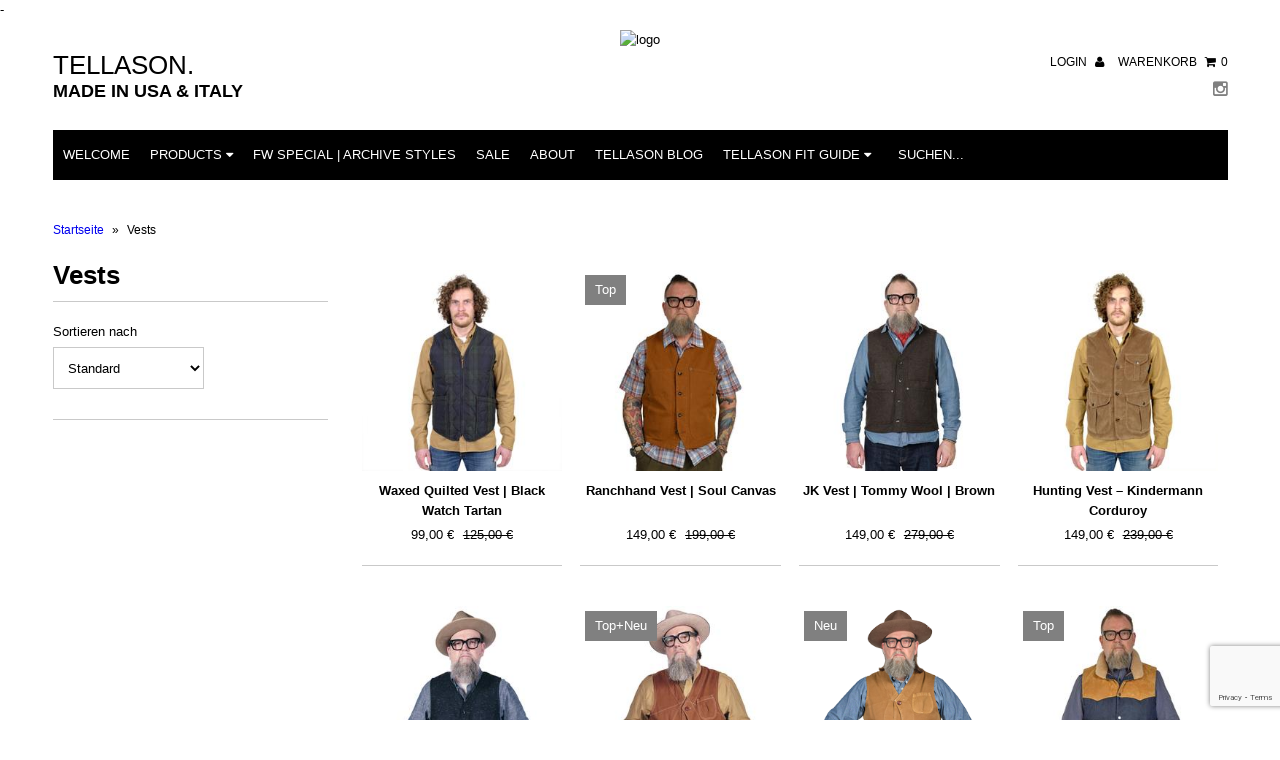

--- FILE ---
content_type: text/html; charset=utf-8
request_url: https://www.tellason.de/collections/vests
body_size: 12153
content:
<!DOCTYPE html>
<!--[if lt IE 7 ]><html class="ie ie6" lang="en"> <![endif]-->
<!--[if IE 7 ]><html class="ie ie7" lang="en"> <![endif]-->
<!--[if IE 8 ]><html class="ie ie8" lang="en"> <![endif]-->
<!--[if (gte IE 9)|!(IE)]><!--><html lang="en"> <!--<![endif]-->
<head>

 

  
  <meta charset="utf-8" />

  <!-- CSS -->

  
  <link rel="stylesheet" type="text/css" href="http://fonts.versacommerce.io/css?family=Open+Sans" />
  
  <link href="//static-1.versacommerce.de/sparkling-water-25_versacommerce_de/designs/monopa-black/assets/shop.css?40426" rel="stylesheet" type="text/css" media="all"/>

  <link href="//static-1.versacommerce.de/sparkling-water-25_versacommerce_de/designs/monopa-black/assets/font-awesome.css?40426" rel="stylesheet" type="text/css" media="all"/>
  <link href="//static-1.versacommerce.de/sparkling-water-25_versacommerce_de/designs/monopa-black/assets/flexslider.css?40426" rel="stylesheet" type="text/css" media="all"/>
  <link href="//static-2.versacommerce.de/sparkling-water-25_versacommerce_de/designs/monopa-black/assets/queries.css?40426" rel="stylesheet" type="text/css" media="all"/>
  <link href="//static-1.versacommerce.de/sparkling-water-25_versacommerce_de/designs/monopa-black/assets/jquery.fancybox.css?40426" rel="stylesheet" type="text/css" media="all"/>
  <link href="//static-3.versacommerce.de/sparkling-water-25_versacommerce_de/designs/monopa-black/assets/jquery.webui-popover.css?40426" rel="stylesheet" type="text/css" media="all"/>

  <!-- START custom-css -->
  <style type="text/css" media="screen">
    
  </style>
  <!-- END custom-css -->

  <!--[if IE 7]>
	<link href="//static-2.versacommerce.de/sparkling-water-25_versacommerce_de/designs/monopa-black/assets/font-awesome-ie7.css?40426" rel="stylesheet" type="text/css" media="all"/>
  <![endif]-->

  <!-- JS -->

  <script src="//static-4.versacommerce.de/sparkling-water-25_versacommerce_de/designs/monopa-black/assets/jquery-1.12.4.min.js?40426" type="text/javascript"></script>
  <script src="//static-2.versacommerce.de/sparkling-water-25_versacommerce_de/designs/monopa-black/assets/jquery.validate.min.js?40426" type="text/javascript"></script>

  <script src="/static_assets/alien/legacy-api.jquery.js" type="text/javascript"></script>
  <script src="/static_assets/alien/legacy-option_selection.js" type="text/javascript"></script>
  <script src="//static-3.versacommerce.de/sparkling-water-25_versacommerce_de/designs/monopa-black/assets/theme.js?40426" type="text/javascript"></script>
  <script src="//static-2.versacommerce.de/sparkling-water-25_versacommerce_de/designs/monopa-black/assets/jquery.flexslider.js?40426" type="text/javascript"></script>
  <script src="//static-4.versacommerce.de/sparkling-water-25_versacommerce_de/designs/monopa-black/assets/jquery.fs.selecter.min.js?40426" type="text/javascript"></script>
  <script src="//static-3.versacommerce.de/sparkling-water-25_versacommerce_de/designs/monopa-black/assets/jquery.fancybox.pack.js?v=2&40426" type="text/javascript"></script>
  <script src="//static-1.versacommerce.de/sparkling-water-25_versacommerce_de/designs/monopa-black/assets/jquery.mousewheel-3.0.6.pack.js?40426" type="text/javascript"></script>
  <script src="//static-3.versacommerce.de/sparkling-water-25_versacommerce_de/designs/monopa-black/assets/jquery.easing.1.3.js?40426" type="text/javascript"></script>
  <script src="//static-2.versacommerce.de/sparkling-water-25_versacommerce_de/designs/monopa-black/assets/jquery.placeholder.js?40426" type="text/javascript"></script>
  <script src="//static-2.versacommerce.de/sparkling-water-25_versacommerce_de/designs/monopa-black/assets/jquery.zoom.js?40426" type="text/javascript"></script>
  <script src="//static-1.versacommerce.de/sparkling-water-25_versacommerce_de/designs/monopa-black/assets/jquery.webui-popover.js?40426" type="text/javascript"></script>


  <!--[if lt IE 9]>
  <script src="http://html5shim.googlecode.com/svn/trunk/html5.js"></script>
  <![endif]-->

  <meta name="viewport" content="width=device-width, initial-scale=1, maximum-scale=1">

  <link rel="apple-touch-icon" href="//static-1.versacommerce.de/sparkling-water-25_versacommerce_de/designs/monopa-black/assets/default-apple-touch-icon-57x57.png?40426" />
  <link rel="apple-touch-icon" sizes="72x72" href="//static-3.versacommerce.de/sparkling-water-25_versacommerce_de/designs/monopa-black/assets/default-apple-touch-icon-72x72.png?40426" />
  <link rel="apple-touch-icon" sizes="114x114" href="//static-1.versacommerce.de/sparkling-water-25_versacommerce_de/designs/monopa-black/assets/default-apple-touch-icon-114x114.png?40426" />
  <link rel="apple-touch-icon" sizes="144x144" href="//static-2.versacommerce.de/sparkling-water-25_versacommerce_de/designs/monopa-black/assets/default-apple-touch-icon-144x144.png?40426" />

  <link rel="shortcut icon" type="image/x-icon" href="//static-3.versacommerce.de/sparkling-water-25_versacommerce_de/designs/monopa-black/assets/favicon.png?40426" />

  <!-- START SEARCH ENGINE INFO -->

    
    <title>Vests</title>
    <link rel="canonical" href="https://www.tellason.de/collections/vests?page=" />
    
    <meta name="description" content="Top-Angebote für Vests: Deutschlands größte Auswahl rund um Vests - günstig online bestellen." />
    
  
<!-- END SEARCH ENGINE INFO -->


  

  <script type="text/javascript">
  var Shopify = Shopify || {};
  Shopify.shop = "www.tellason.de";
  Shopify.locale = "de";
  Shopify.routes = Shopify.routes || {};
  Shopify.routes.root = "/";
  Shopify.designMode = window.self !== window.top;
  Shopify.currency = { active: "EUR", rate: '1.0' };
  Shopify.loadFeatures = function(features) {
    if (Array.isArray(features)) {
      features.forEach(function(feature) {
        console.log('Loading feature:', feature.name, 'version:', feature.version);
        if (typeof feature.onLoad === 'function') {
          feature.onLoad();
        }
      });
    }
  };
</script>
<script type="module">!function(o){(o.Shopify=o.Shopify||{}).modules=!0}(window);</script>
<link rel="stylesheet" href="//www.tellason.de/assets/shopify-compatibility.css">
<link rel="stylesheet" href="//static-2.versacommerce.de/sparkling-water-25_versacommerce_de/designs/monopa-black/compiled_assets/styles.css">
<script type="text/javascript" id="__st">
  var __st={"pageurl":"www.tellason.de/collections/vests"};
</script>


  <!-- START custom-html -->
 

  



  <!-- END custom-html -->

<script src="https://www.google.com/recaptcha/api.js?render=6LfQ1rMqAAAAAP3147D0U_8TUz30rlBUrYUQt0Tr"></script>

<script>
  window.onload = function() {
    grecaptcha.ready(function() {
      var inputs = document.querySelectorAll('input[name="g-recaptcha-response"]');
      var active_recapcha_actions = ["registration", "contact", "newsletter", "gdpr_email"]

      inputs.forEach(function(input) {
        var action = input.getAttribute('data-action');
        if (active_recapcha_actions.includes(action)) {
          grecaptcha.execute('6LfQ1rMqAAAAAP3147D0U_8TUz30rlBUrYUQt0Tr', {action: action}).then(function(token) {
              input.value = token;
          });
        }
      });
    });
  }
</script>
<script>
  document.addEventListener("DOMContentLoaded", function() {
    try {
      if (window !== window.parent) {
        var hasContentForIndex = "collection" == "index";
        var hasContentForPage = "collection" == "page";
        var hasContentForProduct = "collection" == "product";

        var hasContentForNotFoundTemplate = "collection" == "404";
        var hasContentForArticle = "collection" == "article";
        var hasContentForBlog = "collection" == "blog";
        var hasContentForCart = "collection" == "cart";
        var hasContentForCollection = "collection" == "collection";
        var hasContentForAccount = "collection" == "account";
        var hasContentForActivateAccount = "collection" == "activate-account";
        var hasContentForAddresses = "collection" == "addresses";
        var hasContentForLogin = "collection" == "login";
        var hasContentForOrder = "collection" == "order";
        var hasContentForRegister = "collection" == "register";
        var hasContentForResetPassword = "collection" == "reset-password";
        var hasContentForOrder = "collection" == "order";
        var hasContentForListCollections = "collection" == "list-collections";
        var hasContentForSearch = "collection" == "search";
        
        var templateSuffix = ""
        var templateName = "collection";

        var sectionIds = [];
        var sections = document.getElementsByClassName("shopify-section");

        for (i = 0; i < sections.length; i++) {
            var section = sections[i];
            var sectionId = section.getAttribute("data-section-file-name");
          
            var hasSubstringClass = false;
            var classNames = section.className.split(' ');
   
            for (var t = 0; t < classNames.length; t++) {
              if (classNames[t].includes('shopify-section-group')) {
                hasSubstringClass = true;
                break;
              }
            }

            if (!sectionId) {
              sectionId = section.getAttribute("data-section-id");
            }

            if (sectionId && (hasSubstringClass == false)) {
                sectionIds.push(sectionId);
            }
        }

        var uniqueSectionIds = sectionIds.filter(function(sectionId, index, self) {
            return index == self.indexOf(sectionId);
        });
				console.log(uniqueSectionIds);

        window.VERSACOMMERCE_SECTIONS = {staticSections: uniqueSectionIds, hasContentForIndex: hasContentForIndex, hasContentForPage: hasContentForPage, hasContentForProduct: hasContentForProduct,
          hasContentForNotFoundTemplate: hasContentForNotFoundTemplate, hasContentForArticle: hasContentForArticle, hasContentForBlog: hasContentForBlog, hasContentForCart: hasContentForCart,
          hasContentForCollection: hasContentForCollection, hasContentForAccount: hasContentForAccount, hasContentForActivateAccount: hasContentForActivateAccount, hasContentForAddresses: hasContentForAddresses,
          hasContentForLogin: hasContentForLogin, hasContentForOrder: hasContentForOrder, hasContentForRegister: hasContentForRegister, hasContentForResetPassword: hasContentForResetPassword,
          hasContentForOrder: hasContentForOrder, hasContentForListCollections: hasContentForListCollections, hasContentForSearch: hasContentForSearch, 
          templateSuffix: templateSuffix, templateName: templateName
        };
        window.VERSACOMMERCE_SECTION_URLS = {
            "Home": "sparkling-water-25.versacommerce.de",
            "Produkt": "sparkling-water-25.versacommerce.de/products/topper-denim-shirt-made-in",
            "Produktgruppe": "sparkling-water-25.versacommerce.de/collections/accessoiresspecials",
            "Warenkorb": "sparkling-water-25.versacommerce.de/cart"
        };

        if (window.console) {
            console.debug("uniqueSectionIds: " + uniqueSectionIds);
            console.debug("hasContentForIndex: " + hasContentForIndex);
            console.debug("hasContentForPage: " + hasContentForPage);
        }
          window.parent.postMessage({cmd: "filter-sections", args: window.VERSACOMMERCE_SECTIONS}, "*");
          window.parent.postMessage({cmd: "create-urls", args: window.VERSACOMMERCE_SECTION_URLS}, "*");
      }

    }
    catch(error) {}
  });
</script></head>

<body class="gridlock collection">
  <div class="vc-main-wrapper">
    <!-- start #vc-header -->-
    <div id="vc-header" class="row">
<body>
    <div class="container h-100">
        <div class="d-flex align-items-center  h-100" style="text-align: center;">
            <img src="https://www.amtraq.com/wp-content/uploads/2024/07/tellason_mark_orange.png" alt="logo" class="mx-auto">
        </div>
   </div>
      <!-- start #vc-header-content -->
   
    
      <div id="vc-header-content">
        <div id="vc-logo" class="desktop-6 mobile-3">
          
          <h1><a href="/" title="TELLASON.">TELLASON.</a></h1>
          <h4>MADE IN USA & ITALY</h4>
          
        </div>

        <ul id="vc-cart-links" class="desktop-6">
          <li>
            
              <a href="/account/login">Login <i class="icon-user"></i></a>
            
          </li>
          <li class="cart-overview"><a href="/cart">Warenkorb <i class="icon-shopping-cart"></i><span id="item_count">0</span></a>
              
          </li>
		    </ul>

        <ul id="vc-social-links" class="desktop-push-6 desktop-6 tablet-push-3 tablet-3">
          
          
          
          
          
          
          <li><a href="http://instagram.com/tellason_germany" target="_blank"><i class="icon-instagram"></i></a></li>
        </ul>

        <ul id="vc-mobile-cart" class="mobile-3">
          <li>
            
              <a href="/account/login">Login <i class="icon-user"></i></a>
            
          </li>
          <li>
          <a href="/cart">Warenkorb  <i class="icon-shopping-cart"></i></a>
          </li>
        </ul>
        <div id="mobile-search"></div>

      </div>
      <!-- end #vc-header-content -->

      <div id="vc-navigation-container" class="desktop-12 tablet-6 mobile-3">
  <nav id="vc-navigation-horizontal" role="navigation">
    <a href="#vc-navigation-horizontal" title="Navigation anzeigen" class="mnav">Navigation anzeigen</a>
    <a href="#" title="Navigation verbergen" class="mnav">Navigation verbergen</a>
    
    <ul id="vc-navigation-horizontal">
      
        <li ><a href="/">Welcome</a>
      
          
      
        </li>
      
        <li ><a href="/collections/goods-for-men">Products <i class="icon-caret-down"></i></a>
      
          
            <ul class="vc-subnavigation">
              
                <li ><a href="/collections/jackets">Jackets</a></li>
              
                <li ><a href="/collections/jeans">Jeans</a></li>
              
                <li ><a href="/collections/pants">Pants</a></li>
              
                <li ><a href="/collections/shirts">Shirts</a></li>
              
                <li ><a href="/collections/t-shirts">T-Shirts</a></li>
              
                <li  class="current"><a href="/collections/vests">Vests</a></li>
              
                <li ><a href="/collections/accessoiresspecials">Accessoires/Specials</a></li>
              
                <li ><a href="/collections/one-of-a-kind">One of a kind</a></li>
              
                <li ><a href="/collections/sale">Last Size</a></li>
              
            </ul>
          
      
        </li>
      
        <li ><a href="/collections/fw-special-archive-styles">FW SPECIAL | ARCHIVE STYLES</a>
      
          
      
        </li>
      
        <li ><a href="/collections/sale">SALE</a>
      
          
      
        </li>
      
        <li ><a href="/pages/about">About</a>
      
          
      
        </li>
      
        <li ><a href="/blogs/news">Tellason Blog</a>
      
          
      
        </li>
      
        <li ><a href="/">TELLASON FIT GUIDE <i class="icon-caret-down"></i></a>
      
          
            <ul class="vc-subnavigation">
              
                <li ><a href="http://cdn-assets.versacommerce.de/sparkling-water-25_versacommerce_de/mediafiles/images/TellasonfitguideTOPS-2.pdf?1572953812">TOPS</a></li>
              
                <li ><a href="http://cdn-assets.versacommerce.de/sparkling-water-25_versacommerce_de/mediafiles/images/tellason_fit_guide-2.pdf?1572953831">BOTTOMS</a></li>
              
            </ul>
          
      
        </li>
      
      <li class="vc-navigation-search">
        <form action="/search" method="get">
          <input type="text" name="q" id="q" placeholder="Suchen..." />
        </form>
      </li>
    </ul>
  </nav>
</div>

    </div>
    <!-- end #vc-header -->


    <div class="row">
      
    </div>

    <div class="clear"></div>


    
    <div id="content" class="row">
      
        
          
<div id="breadcrumb" class="desktop-12">
  <a href="/" class="homepage-link" title="Zurück zur Startseite">Startseite</a>
  
  
  
  
    
      <span class="separator">&raquo;</span>
      <span class="vc-page-title">Vests</span>
    
  
</div>

<div class="clear"></div>

        
      
      


  

  
  
    <div id="sidebar" class="desktop-3 mobile-3">
  <h1>Vests</h1>
  

    

      <!-- 2nd level -->
        

      <!-- 3rd level -->
      

    

  <!-- Sidebar Filter -->
    
  <div id="vc-sidebar-filter">
        <ul id="sortme">
      <li class="clearfix filter">
      <p>Sortieren nach</p> 

        <select class="vc-select-sortable">
          <option value="" selected="selected">Standard</option>
          <option value="?sort=price&reverse">Preis (aufsteigend)</option>
          <option value="?sort=price">Preis (absteigend)</option>
          <option value="?sort=title&reverse">Titel (aufsteigend)</option>
          <option value="?sort=title">Titel (absteigend)</option>
        </select>
        
        <script type="text/javascript">
          function queryStringToObj(r){var n,t;return t=r.replace(/\?/,"").split("&"),n={},""!=t&&$.each(t,function(r,t){return t=t.split("="),void 0===t[1]&&(t[1]=""),n[t[0]]=t[1]}),n}
          
          $(function() {
            $('.vc-select-sortable').bind('change', function() {
              var targetQuery = queryStringToObj(window.location.search);
              var sortQuery = queryStringToObj($('option:selected', $(this)).val());

              $.each(sortQuery, function(key, value) {
                targetQuery[key] = value;
              });
              
              if ('sort' in targetQuery && !('sort' in sortQuery)) {
                delete targetQuery['sort'];
              }
              
              if ('reverse' in targetQuery && !('reverse' in sortQuery)) {
                delete targetQuery['reverse'];
              }

              if (targetQuery != queryStringToObj(window.location.search)) {
                window.location.search = $.param(targetQuery).replace('reverse=', 'reverse');
              }
            });
          });
        </script>
      </li>
    </ul>

  </div>
  


  

  

  

  

</div>

<div class="desktop-9 mobile-3">
  
    <ul id="vc-product-loop">
      
        
<li class="product-index desktop-3 tablet-3 mobile-3 first" data-alpha="Waxed Quilted Vest | Black Watch Tartan" data-price="99.0">
  
    
  

        
    <a href="/collections/vests/products/waxed-quilted-vest-black-watch" title="Waxed Quilted Vest | Black Watch Tartan">
      <img class="img1" src="//img.versacommerce.io/resize=275x275/++/assets.versacommerce.de/images/edd671b09f2673251e129ba20a10ea4d15b09e40.jpg" alt="Waxed Quilted Vest | Black Watch Tartan |  | Artikelnummer: 5624-2152-0052" />
      <img class="img2" src="//img.versacommerce.io/resize=275x275/++/assets.versacommerce.de/images/77543e01bfbb564623ba8190d88ff2330e9b84e4.jpg" alt="Waxed Quilted Vest | Black Watch Tartan |  | Artikelnummer: 5624-2152-0052" /> 
    </a>       
  

  <div id="vc-product-info"> 
    <a href="/collections/vests/products/waxed-quilted-vest-black-watch"> 
      
      <h3>Waxed Quilted Vest | Black Watch Tartan</h3>
    </a>
    <div class="price">
      
        <div class="onsale">99,00 €</div>
        <div class="was">125,00 €</div>
      	
    </div>
  </div>

  <a id="inline" href="#product-2822620" class="product-modal">Vorschau</a>
  <div style="display: none">
    <div class="vc-product-preview product-quick-view desktop-12" id="product-2822620">
      <div class="product-photos desktop-6 mobile-3">

  
    
      

      
        <div id="bigimage-2822620" class="desktop-10">

          <img class="vc-product-featured-image" src="//img.versacommerce.io/resize=360x346/canvas=360x346/++/assets.versacommerce.de/images/edd671b09f2673251e129ba20a10ea4d15b09e40.jpg" alt="Waxed Quilted Vest | Black Watch Tartan |  | Artikelnummer: 5624-2152-0052" data-image-id="25386167" />

        </div>
      
      
        <a href="//img.versacommerce.io/resize=360x346/canvas=360x346/++/assets.versacommerce.de/images/edd671b09f2673251e129ba20a10ea4d15b09e40.jpg" data-image-id="25386167" class="clicker-2822620"><img class="thumbnail desktop-2" src="//img.versacommerce.io/resize=120x120/canvas=120x120/++/assets.versacommerce.de/images/edd671b09f2673251e129ba20a10ea4d15b09e40.jpg" data-image-id="25386167" alt="Waxed Quilted Vest | Black Watch Tartan" /></a>
      
    
      

      
      
        <a href="//img.versacommerce.io/resize=360x346/canvas=360x346/++/assets.versacommerce.de/images/77543e01bfbb564623ba8190d88ff2330e9b84e4.jpg" data-image-id="25386175" class="clicker-2822620"><img class="thumbnail desktop-2" src="//img.versacommerce.io/resize=120x120/canvas=120x120/++/assets.versacommerce.de/images/77543e01bfbb564623ba8190d88ff2330e9b84e4.jpg" data-image-id="25386175" alt="Waxed Quilted Vest | Black Watch Tartan" /></a>
      
    
      

      
      
        <a href="//img.versacommerce.io/resize=360x346/canvas=360x346/++/assets.versacommerce.de/images/37e92fae155b274060a8df37af75de6e97959ff0.jpg" data-image-id="25386183" class="clicker-2822620"><img class="thumbnail desktop-2" src="//img.versacommerce.io/resize=120x120/canvas=120x120/++/assets.versacommerce.de/images/37e92fae155b274060a8df37af75de6e97959ff0.jpg" data-image-id="25386183" alt="Waxed Quilted Vest | Black Watch Tartan" /></a>
      
    
      

      
      
        <a href="//img.versacommerce.io/resize=360x346/canvas=360x346/++/assets.versacommerce.de/images/271142f61c8a5b705574f4774a53a6749f6cc737.jpg" data-image-id="25386191" class="clicker-2822620"><img class="thumbnail desktop-2" src="//img.versacommerce.io/resize=120x120/canvas=120x120/++/assets.versacommerce.de/images/271142f61c8a5b705574f4774a53a6749f6cc737.jpg" data-image-id="25386191" alt="Waxed Quilted Vest | Black Watch Tartan" /></a>
      
    
      

      
      
        <a href="//img.versacommerce.io/resize=360x346/canvas=360x346/++/assets.versacommerce.de/images/af0eee54939b3a04fa7ef9bc6a1bd5423a9e9caf.jpg" data-image-id="25386199" class="clicker-2822620"><img class="thumbnail desktop-2" src="//img.versacommerce.io/resize=120x120/canvas=120x120/++/assets.versacommerce.de/images/af0eee54939b3a04fa7ef9bc6a1bd5423a9e9caf.jpg" data-image-id="25386199" alt="Waxed Quilted Vest | Black Watch Tartan" /></a>
      
     
  

</div>

<script>
  $('.clicker-2822620').click(function() {
    var mainImage = $(this).attr('href');
  $( '#bigimage-2822620 img' ).attr({ src: mainImage }); 
    return false;
    });  
</script>


<div class="product-right desktop-6 mobile-3">
  <div class="product-description">
    
    <h2>
      Waxed Quilted Vest | Black Watch Tartan
      
    </h2>
    <p id="product-price">
      
      
      <span class="product-price" itemprop="price">99,00 €</span>&nbsp;<span class="was">125,00 €</span>
      
      
    </p>
     
        <small class="vc-additional-price-informations">
        inkl. 15,81 € (19.0% MwSt.) &amp; 
          zzlg. Versand
        </small>
     


    <form action="/cart/add/" method="post" id="product-form-2822620">

  

  

  <select name="id" id="product-select">
    
      <option  selected="selected"   value="2822620" data-sku="5624-2152-0052">S -  - 99,00 €</option>
    
      <option   disabled="disabled"  value="2822624" data-sku="5624-2152-0052-1">M -  - Ausverkauft</option>
    
      <option   disabled="disabled"  value="2822628" data-sku="5624-2152-0052-2">L -  - Ausverkauft</option>
    
      <option   value="2822632" data-sku="5624-2152-0052-3">XL -  - 99,00 €</option>
    
      <option   value="2822636" data-sku="5624-2152-0052-4">XXL -  - 99,00 €</option>
     
  </select>

  <div class="clearfix"></div>

   
    <div id="vc-add-product">
      <label for="quantity">Menge</label>
      <input min="1" type="number" id="quantity" name="quantity" value="1" />
      <input type="submit" id="add-to-cart" name="button" class="add" value="In den Warenkorb" />
    </div>
    <p class="add-to-cart-msg"></p>
  

</form>







    <div class="rte">Nach vielen Anfragen, wieder da: unsere Waxed Quilted Vest in klassischem Black Watch TartanLeichte, gesteppte Weste – perfekt für den Übergang oder als LayerGewachste&nbsp;100% Baumwolle von&nbsp;Halley StevensonsRegular Fit 1x aufgesetzte Fronttaschen Metall ReissverschlussHergestellt in Italien––––––––––––––––––––––––––––After many requests, back again our...</div>

    <div class="desc">
      <a href="/products/waxed-quilted-vest-black-watch" class="full-click">Alle Produktdetails ansehen</a>
    </div>
  </div>
</div>


    </div>
  </div>       

</li>

      
        
<li class="product-index desktop-3 tablet-3 mobile-3" data-alpha="Ranchhand Vest | Soul Canvas" data-price="149.0">
  
    
      <div class="new vc-label-product vc-label-product-feat label">Top</div>
    
  

        
    <a href="/collections/vests/products/ranchhand-vest-soul-canvas-tabac" title="Ranchhand Vest | Soul Canvas">
      <img class="img1" src="//img.versacommerce.io/resize=275x275/++/assets.versacommerce.de/images/124c8f3d85df780196707ad2095a1bfb0d6a2ca1.jpg" alt="Ranchhand Vest | Soul Canvas | Tabac | Artikelnummer: 1327-5803-8803" />
      <img class="img2" src="//img.versacommerce.io/resize=275x275/++/assets.versacommerce.de/images/3372f5102ef95813186f06aac3655a150212e70b.jpg" alt="Ranchhand Vest | Soul Canvas | Tabac | Artikelnummer: 1327-5803-8803" /> 
    </a>       
  

  <div id="vc-product-info"> 
    <a href="/collections/vests/products/ranchhand-vest-soul-canvas-tabac"> 
      
      <h3>Ranchhand Vest | Soul Canvas</h3>
    </a>
    <div class="price">
      
        <div class="onsale">149,00 €</div>
        <div class="was">199,00 €</div>
      	
    </div>
  </div>

  <a id="inline" href="#product-2822637" class="product-modal">Vorschau</a>
  <div style="display: none">
    <div class="vc-product-preview product-quick-view desktop-12" id="product-2822637">
      <div class="product-photos desktop-6 mobile-3">

  
    
      

      
        <div id="bigimage-2822637" class="desktop-10">

          <img class="vc-product-featured-image" src="//img.versacommerce.io/resize=360x346/canvas=360x346/++/assets.versacommerce.de/images/124c8f3d85df780196707ad2095a1bfb0d6a2ca1.jpg" alt="Ranchhand Vest | Soul Canvas | Tabac | Artikelnummer: 1327-5803-8803" data-image-id="25386336" />

        </div>
      
      
        <a href="//img.versacommerce.io/resize=360x346/canvas=360x346/++/assets.versacommerce.de/images/124c8f3d85df780196707ad2095a1bfb0d6a2ca1.jpg" data-image-id="25386336" class="clicker-2822637"><img class="thumbnail desktop-2" src="//img.versacommerce.io/resize=120x120/canvas=120x120/++/assets.versacommerce.de/images/124c8f3d85df780196707ad2095a1bfb0d6a2ca1.jpg" data-image-id="25386336" alt="Ranchhand Vest | Soul Canvas" /></a>
      
    
      

      
      
        <a href="//img.versacommerce.io/resize=360x346/canvas=360x346/++/assets.versacommerce.de/images/3372f5102ef95813186f06aac3655a150212e70b.jpg" data-image-id="25386344" class="clicker-2822637"><img class="thumbnail desktop-2" src="//img.versacommerce.io/resize=120x120/canvas=120x120/++/assets.versacommerce.de/images/3372f5102ef95813186f06aac3655a150212e70b.jpg" data-image-id="25386344" alt="Ranchhand Vest | Soul Canvas" /></a>
      
    
      

      
      
        <a href="//img.versacommerce.io/resize=360x346/canvas=360x346/++/assets.versacommerce.de/images/faa3bffb2ca5ce016a400245fca5398092c719fe.jpg" data-image-id="25386352" class="clicker-2822637"><img class="thumbnail desktop-2" src="//img.versacommerce.io/resize=120x120/canvas=120x120/++/assets.versacommerce.de/images/faa3bffb2ca5ce016a400245fca5398092c719fe.jpg" data-image-id="25386352" alt="Ranchhand Vest | Soul Canvas" /></a>
      
    
      

      
      
        <a href="//img.versacommerce.io/resize=360x346/canvas=360x346/++/assets.versacommerce.de/images/6869c8c499a070ffde039093792972d4c9448f9b.jpg" data-image-id="25386356" class="clicker-2822637"><img class="thumbnail desktop-2" src="//img.versacommerce.io/resize=120x120/canvas=120x120/++/assets.versacommerce.de/images/6869c8c499a070ffde039093792972d4c9448f9b.jpg" data-image-id="25386356" alt="Ranchhand Vest | Soul Canvas" /></a>
      
    
      

      
      
        <a href="//img.versacommerce.io/resize=360x346/canvas=360x346/++/assets.versacommerce.de/images/a02ccc013d5f3aea37ed14e5c440e296aa56a825.jpg" data-image-id="25386360" class="clicker-2822637"><img class="thumbnail desktop-2" src="//img.versacommerce.io/resize=120x120/canvas=120x120/++/assets.versacommerce.de/images/a02ccc013d5f3aea37ed14e5c440e296aa56a825.jpg" data-image-id="25386360" alt="Ranchhand Vest | Soul Canvas" /></a>
      
     
  

</div>

<script>
  $('.clicker-2822637').click(function() {
    var mainImage = $(this).attr('href');
  $( '#bigimage-2822637 img' ).attr({ src: mainImage }); 
    return false;
    });  
</script>


<div class="product-right desktop-6 mobile-3">
  <div class="product-description">
    
    <h2>
      Ranchhand Vest | Soul Canvas
      
        <br><small class="vc-product-subtitle">Tabac</small>
      
    </h2>
    <p id="product-price">
      
      
      <span class="product-price" itemprop="price">149,00 €</span>&nbsp;<span class="was">199,00 €</span>
      
      
    </p>
     
        <small class="vc-additional-price-informations">
        inkl. 23,79 € (19.0% MwSt.) &amp; 
          zzlg. Versand
        </small>
     


    <form action="/cart/add/" method="post" id="product-form-2822637">

  

  

  <select name="id" id="product-select">
    
      <option  selected="selected"   value="2822637" data-sku="1327-5803-8803">M -  - 149,00 €</option>
    
      <option   disabled="disabled"  value="2822657" data-sku="1327-5803-8803-1">L -  - Ausverkauft</option>
    
      <option   disabled="disabled"  value="2822661" data-sku="1327-5803-8803-2">XL -  - Ausverkauft</option>
    
      <option   value="2822665" data-sku="1327-5803-8803-3">XXL -  - 149,00 €</option>
     
  </select>

  <div class="clearfix"></div>

   
    <div id="vc-add-product">
      <label for="quantity">Menge</label>
      <input min="1" type="number" id="quantity" name="quantity" value="1" />
      <input type="submit" id="add-to-cart" name="button" class="add" value="In den Warenkorb" />
    </div>
    <p class="add-to-cart-msg"></p>
  

</form>







    <div class="rte">Neuer Style: Ranchhand VestStrapazierfähiges Soul Canvas
            100%  BaumwolleRegular Fit
            
            2x  Brusttaschen, 2x Seitentaschen MetallknöpfeHochwertiger Steinnuss „Tellason“ PinHergestellt in Italien––––––––––––––––––––––––––––New style: Ranchhand VestDurable Soul Canvas100% cottonRegular fit2x breast pockets, 2x side pocketsMetal buttonsHigh-quality stone nut "Tellason" pinMade in Italy</div>

    <div class="desc">
      <a href="/products/ranchhand-vest-soul-canvas-tabac" class="full-click">Alle Produktdetails ansehen</a>
    </div>
  </div>
</div>


    </div>
  </div>       

</li>

      
        
<li class="product-index desktop-3 tablet-3 mobile-3" data-alpha="JK Vest | Tommy Wool | Brown" data-price="149.0">
  
    
  

        
    <a href="/collections/vests/products/jk-vest-tommy-wool-fw-special-archiv-styles-2" title="JK Vest | Tommy Wool | Brown">
      <img class="img1" src="//img.versacommerce.io/resize=275x275/++/assets.versacommerce.de/images/2292b6bdab44dd31a84d678771dfe17aca4936e8.jpg" alt="JK Vest | Tommy Wool | Brown | FW SPECIAL | ARCHIVE-STYLES | Artikelnummer: 0687-2148-6061" />
      <img class="img2" src="//img.versacommerce.io/resize=275x275/++/assets.versacommerce.de/images/62e1e24769677f3ffc06d371bb50421a2c9be0de.jpg" alt="JK Vest | Tommy Wool | Brown | FW SPECIAL | ARCHIVE-STYLES | Artikelnummer: 0687-2148-6061" /> 
    </a>       
  

  <div id="vc-product-info"> 
    <a href="/collections/vests/products/jk-vest-tommy-wool-fw-special-archiv-styles-2"> 
      
      <h3>JK Vest | Tommy Wool | Brown</h3>
    </a>
    <div class="price">
      
        <div class="onsale">149,00 €</div>
        <div class="was">279,00 €</div>
      	
    </div>
  </div>

  <a id="inline" href="#product-2653984" class="product-modal">Vorschau</a>
  <div style="display: none">
    <div class="vc-product-preview product-quick-view desktop-12" id="product-2653984">
      <div class="product-photos desktop-6 mobile-3">

  
    
      

      
        <div id="bigimage-2653984" class="desktop-10">

          <img class="vc-product-featured-image" src="//img.versacommerce.io/resize=360x346/canvas=360x346/++/assets.versacommerce.de/images/2292b6bdab44dd31a84d678771dfe17aca4936e8.jpg" alt="JK Vest | Tommy Wool | Brown | FW SPECIAL | ARCHIVE-STYLES | Artikelnummer: 0687-2148-6061" data-image-id="24951447" />

        </div>
      
      
        <a href="//img.versacommerce.io/resize=360x346/canvas=360x346/++/assets.versacommerce.de/images/2292b6bdab44dd31a84d678771dfe17aca4936e8.jpg" data-image-id="24951447" class="clicker-2653984"><img class="thumbnail desktop-2" src="//img.versacommerce.io/resize=120x120/canvas=120x120/++/assets.versacommerce.de/images/2292b6bdab44dd31a84d678771dfe17aca4936e8.jpg" data-image-id="24951447" alt="JK Vest | Tommy Wool | Brown" /></a>
      
    
      

      
      
        <a href="//img.versacommerce.io/resize=360x346/canvas=360x346/++/assets.versacommerce.de/images/62e1e24769677f3ffc06d371bb50421a2c9be0de.jpg" data-image-id="24951446" class="clicker-2653984"><img class="thumbnail desktop-2" src="//img.versacommerce.io/resize=120x120/canvas=120x120/++/assets.versacommerce.de/images/62e1e24769677f3ffc06d371bb50421a2c9be0de.jpg" data-image-id="24951446" alt="JK Vest | Tommy Wool | Brown" /></a>
      
    
      

      
      
        <a href="//img.versacommerce.io/resize=360x346/canvas=360x346/++/assets.versacommerce.de/images/19332fc066ea6c708ff21db4b90220d9b0bbb508.jpg" data-image-id="24951445" class="clicker-2653984"><img class="thumbnail desktop-2" src="//img.versacommerce.io/resize=120x120/canvas=120x120/++/assets.versacommerce.de/images/19332fc066ea6c708ff21db4b90220d9b0bbb508.jpg" data-image-id="24951445" alt="JK Vest | Tommy Wool | Brown" /></a>
      
    
      

      
      
        <a href="//img.versacommerce.io/resize=360x346/canvas=360x346/++/assets.versacommerce.de/images/76b755df519cca433be3471f1fcd8ae43658f052.jpg" data-image-id="24951448" class="clicker-2653984"><img class="thumbnail desktop-2" src="//img.versacommerce.io/resize=120x120/canvas=120x120/++/assets.versacommerce.de/images/76b755df519cca433be3471f1fcd8ae43658f052.jpg" data-image-id="24951448" alt="JK Vest | Tommy Wool | Brown" /></a>
      
    
      

      
      
        <a href="//img.versacommerce.io/resize=360x346/canvas=360x346/++/assets.versacommerce.de/images/9c1e44f88bc2d59ca1caff6d951f6324b1db57ee.jpg" data-image-id="24951444" class="clicker-2653984"><img class="thumbnail desktop-2" src="//img.versacommerce.io/resize=120x120/canvas=120x120/++/assets.versacommerce.de/images/9c1e44f88bc2d59ca1caff6d951f6324b1db57ee.jpg" data-image-id="24951444" alt="JK Vest | Tommy Wool | Brown" /></a>
      
    
      

      
      
        <a href="//img.versacommerce.io/resize=360x346/canvas=360x346/++/assets.versacommerce.de/images/532428cd208dca10746a365a0e11f18432edef7d.jpg" data-image-id="24951443" class="clicker-2653984"><img class="thumbnail desktop-2" src="//img.versacommerce.io/resize=120x120/canvas=120x120/++/assets.versacommerce.de/images/532428cd208dca10746a365a0e11f18432edef7d.jpg" data-image-id="24951443" alt="JK Vest | Tommy Wool | Brown" /></a>
      
     
  

</div>

<script>
  $('.clicker-2653984').click(function() {
    var mainImage = $(this).attr('href');
  $( '#bigimage-2653984 img' ).attr({ src: mainImage }); 
    return false;
    });  
</script>


<div class="product-right desktop-6 mobile-3">
  <div class="product-description">
    
    <h2>
      JK Vest | Tommy Wool | Brown
      
        <br><small class="vc-product-subtitle">FW SPECIAL | ARCHIVE-STYLES</small>
      
    </h2>
    <p id="product-price">
      
      
      <span class="product-price" itemprop="price">149,00 €</span>&nbsp;<span class="was">279,00 €</span>
      
      
    </p>
     
        <small class="vc-additional-price-informations">
        inkl. 23,79 € (19.0% MwSt.) &amp; 
          zzlg. Versand
        </small>
     


    <form action="/cart/add/" method="post" id="product-form-2653984">

  

  

  <select name="id" id="product-select">
    
      <option  selected="selected"   value="2653984" data-sku="0687-2148-6061">M -  - 149,00 €</option>
    
      <option   value="2653988" data-sku="0687-2148-6061-1">L -  - 109,00 €</option>
    
      <option   value="2653989" data-sku="0687-2148-6061-2">XL -  - 109,00 €</option>
    
      <option   value="2653990" data-sku="0687-2148-6061-3">XXL -  - 109,00 €</option>
     
  </select>

  <div class="clearfix"></div>

   
    <div id="vc-add-product">
      <label for="quantity">Menge</label>
      <input min="1" type="number" id="quantity" name="quantity" value="1" />
      <input type="submit" id="add-to-cart" name="button" class="add" value="In den Warenkorb" />
    </div>
    <p class="add-to-cart-msg"></p>
  

</form>







    <div class="rte">Workwear inspiriert: Die Iconic Tellason JK Vest jetzt auch in Wolle Wollmischung ››&nbsp;67% Wolle, 21% Polyester, 7% Nylon, 5% andere Wunderschöne melierte Wolle, siehe auch Detailfoto Regular Fit Ungefüttert 3 aufgesetzte Taschen plus 1 InnentascheGürtel und Schnalle am Rücken zur...</div>

    <div class="desc">
      <a href="/products/jk-vest-tommy-wool-fw-special-archiv-styles-2" class="full-click">Alle Produktdetails ansehen</a>
    </div>
  </div>
</div>


    </div>
  </div>       

</li>

      
        
<li class="product-index desktop-3 tablet-3 mobile-3 last" data-alpha="Hunting Vest – Kindermann Corduroy" data-price="149.0">
  
    
  

        
    <a href="/collections/vests/products/hunting-jacket-kindermann-corduroy-taupe-3" title="Hunting Vest – Kindermann Corduroy">
      <img class="img1" src="//img.versacommerce.io/resize=275x275/++/assets.versacommerce.de/images/7191ea09a34041429a13009c30cc8afede31f65e.jpg" alt="Hunting Vest – Kindermann Corduroy | Taupe | Artikelnummer: 2367-3181-5833" />
      <img class="img2" src="//img.versacommerce.io/resize=275x275/++/assets.versacommerce.de/images/88e042f05413b631c0361b7fefced70584465c75.jpg" alt="Hunting Vest – Kindermann Corduroy | Taupe | Artikelnummer: 2367-3181-5833" /> 
    </a>       
  

  <div id="vc-product-info"> 
    <a href="/collections/vests/products/hunting-jacket-kindermann-corduroy-taupe-3"> 
      
      <h3>Hunting Vest – Kindermann Corduroy</h3>
    </a>
    <div class="price">
      
        <div class="onsale">149,00 €</div>
        <div class="was">239,00 €</div>
      	
    </div>
  </div>

  <a id="inline" href="#product-2438993" class="product-modal">Vorschau</a>
  <div style="display: none">
    <div class="vc-product-preview product-quick-view desktop-12" id="product-2438993">
      <div class="product-photos desktop-6 mobile-3">

  
    
      

      
        <div id="bigimage-2438993" class="desktop-10">

          <img class="vc-product-featured-image" src="//img.versacommerce.io/resize=360x346/canvas=360x346/++/assets.versacommerce.de/images/7191ea09a34041429a13009c30cc8afede31f65e.jpg" alt="Hunting Vest – Kindermann Corduroy | Taupe | Artikelnummer: 2367-3181-5833" data-image-id="24316159" />

        </div>
      
      
        <a href="//img.versacommerce.io/resize=360x346/canvas=360x346/++/assets.versacommerce.de/images/7191ea09a34041429a13009c30cc8afede31f65e.jpg" data-image-id="24316159" class="clicker-2438993"><img class="thumbnail desktop-2" src="//img.versacommerce.io/resize=120x120/canvas=120x120/++/assets.versacommerce.de/images/7191ea09a34041429a13009c30cc8afede31f65e.jpg" data-image-id="24316159" alt="Hunting Vest – Kindermann Corduroy" /></a>
      
    
      

      
      
        <a href="//img.versacommerce.io/resize=360x346/canvas=360x346/++/assets.versacommerce.de/images/88e042f05413b631c0361b7fefced70584465c75.jpg" data-image-id="24316160" class="clicker-2438993"><img class="thumbnail desktop-2" src="//img.versacommerce.io/resize=120x120/canvas=120x120/++/assets.versacommerce.de/images/88e042f05413b631c0361b7fefced70584465c75.jpg" data-image-id="24316160" alt="Hunting Vest – Kindermann Corduroy" /></a>
      
    
      

      
      
        <a href="//img.versacommerce.io/resize=360x346/canvas=360x346/++/assets.versacommerce.de/images/58c9a2e6a2466ed01c5f03835db184a7c5fa554d.jpg" data-image-id="24316161" class="clicker-2438993"><img class="thumbnail desktop-2" src="//img.versacommerce.io/resize=120x120/canvas=120x120/++/assets.versacommerce.de/images/58c9a2e6a2466ed01c5f03835db184a7c5fa554d.jpg" data-image-id="24316161" alt="Hunting Vest – Kindermann Corduroy" /></a>
      
    
      

      
      
        <a href="//img.versacommerce.io/resize=360x346/canvas=360x346/++/assets.versacommerce.de/images/33e615bc88fe0293e3e5c2b6837e469cb31e02f8.jpg" data-image-id="24316162" class="clicker-2438993"><img class="thumbnail desktop-2" src="//img.versacommerce.io/resize=120x120/canvas=120x120/++/assets.versacommerce.de/images/33e615bc88fe0293e3e5c2b6837e469cb31e02f8.jpg" data-image-id="24316162" alt="Hunting Vest – Kindermann Corduroy" /></a>
      
    
      

      
      
        <a href="//img.versacommerce.io/resize=360x346/canvas=360x346/++/assets.versacommerce.de/images/f5a3476616d984aed751c4986669e7da739bf1b9.jpg" data-image-id="24316163" class="clicker-2438993"><img class="thumbnail desktop-2" src="//img.versacommerce.io/resize=120x120/canvas=120x120/++/assets.versacommerce.de/images/f5a3476616d984aed751c4986669e7da739bf1b9.jpg" data-image-id="24316163" alt="Hunting Vest – Kindermann Corduroy" /></a>
      
     
  

</div>

<script>
  $('.clicker-2438993').click(function() {
    var mainImage = $(this).attr('href');
  $( '#bigimage-2438993 img' ).attr({ src: mainImage }); 
    return false;
    });  
</script>


<div class="product-right desktop-6 mobile-3">
  <div class="product-description">
    
    <h2>
      Hunting Vest – Kindermann Corduroy
      
        <br><small class="vc-product-subtitle">Taupe</small>
      
    </h2>
    <p id="product-price">
      
        <span class="product-price" itemprop="price">Ausverkauft</span>
      
    </p>
     


    <form action="/cart/add/" method="post" id="product-form-2438993">

  

  

  <select name="id" id="product-select">
    
      <option   disabled="disabled"  value="2438993" data-sku="2367-3181-5833">S -  - Ausverkauft</option>
    
      <option   disabled="disabled"  value="2439103" data-sku="2367-3181-5833-1">M -  - Ausverkauft</option>
    
      <option   disabled="disabled"  value="2439104" data-sku="2367-3181-5833-2">L -  - Ausverkauft</option>
    
      <option  selected="selected"   value="2439105" data-sku="2367-3181-5833-3">XL -  - 149,00 €</option>
    
      <option   disabled="disabled"  value="2439106" data-sku="2367-3181-5833-4">XXL -  - Ausverkauft</option>
     
  </select>

  <div class="clearfix"></div>

   
    <div id="vc-add-product">
      <label for="quantity">Menge</label>
      <input min="1" type="number" id="quantity" name="quantity" value="1" />
      <input type="submit" id="add-to-cart" name="button" class="add" value="In den Warenkorb" />
    </div>
    <p class="add-to-cart-msg"></p>
  

</form>







    <div class="rte">Hunting Weste mit vielen schönen Details Gefertigt aus Kindermann Cord, dem Spezialisten aus Deutschland für strapazierfähige Arbeitsbekleidung seit 1885100% organische Baumwolle, ca. 500g/m23x aufgesetzte Fronttaschen mit Druckknöpfen2x große Seitentaschen mit EingriffCorozo KnöpfeRücken-/ Frontseite gefüttert mit Baumwollstoff und Chambray Inlays2x große...</div>

    <div class="desc">
      <a href="/products/hunting-jacket-kindermann-corduroy-taupe-3" class="full-click">Alle Produktdetails ansehen</a>
    </div>
  </div>
</div>


    </div>
  </div>       

</li>

      
        
<li class="product-index desktop-3 tablet-3 mobile-3 first" data-alpha="JK Vest | Tommy Wool | Navy" data-price="149.0">
  
    
  

        
    <a href="/collections/vests/products/jk-vest-tommy-wool-fw-special-archive-styles" title="JK Vest | Tommy Wool | Navy">
      <img class="img1" src="//img.versacommerce.io/resize=275x275/++/assets.versacommerce.de/images/9c28a8e23b81cc5d86555ac9244b866650b81b11.jpg" alt="JK Vest | Tommy Wool | Navy | FW SPECIAL | ARCHIVE-STYLES | Artikelnummer: 4543-1244-7107" />
      <img class="img2" src="//img.versacommerce.io/resize=275x275/++/assets.versacommerce.de/images/c759be20e00e3dd28f5abb58ccf97f8cde326d93.jpg" alt="JK Vest | Tommy Wool | Navy | FW SPECIAL | ARCHIVE-STYLES | Artikelnummer: 4543-1244-7107" /> 
    </a>       
  

  <div id="vc-product-info"> 
    <a href="/collections/vests/products/jk-vest-tommy-wool-fw-special-archive-styles"> 
      
      <h3>JK Vest | Tommy Wool | Navy</h3>
    </a>
    <div class="price">
      
        <div class="onsale">149,00 €</div>
        <div class="was">289,00 €</div>
      	
    </div>
  </div>

  <a id="inline" href="#product-2957312" class="product-modal">Vorschau</a>
  <div style="display: none">
    <div class="vc-product-preview product-quick-view desktop-12" id="product-2957312">
      <div class="product-photos desktop-6 mobile-3">

  
    
      

      
        <div id="bigimage-2957312" class="desktop-10">

          <img class="vc-product-featured-image" src="//img.versacommerce.io/resize=360x346/canvas=360x346/++/assets.versacommerce.de/images/9c28a8e23b81cc5d86555ac9244b866650b81b11.jpg" alt="JK Vest | Tommy Wool | Navy | FW SPECIAL | ARCHIVE-STYLES | Artikelnummer: 4543-1244-7107" data-image-id="25870363" />

        </div>
      
      
        <a href="//img.versacommerce.io/resize=360x346/canvas=360x346/++/assets.versacommerce.de/images/9c28a8e23b81cc5d86555ac9244b866650b81b11.jpg" data-image-id="25870363" class="clicker-2957312"><img class="thumbnail desktop-2" src="//img.versacommerce.io/resize=120x120/canvas=120x120/++/assets.versacommerce.de/images/9c28a8e23b81cc5d86555ac9244b866650b81b11.jpg" data-image-id="25870363" alt="JK Vest | Tommy Wool | Navy" /></a>
      
    
      

      
      
        <a href="//img.versacommerce.io/resize=360x346/canvas=360x346/++/assets.versacommerce.de/images/c759be20e00e3dd28f5abb58ccf97f8cde326d93.jpg" data-image-id="25870366" class="clicker-2957312"><img class="thumbnail desktop-2" src="//img.versacommerce.io/resize=120x120/canvas=120x120/++/assets.versacommerce.de/images/c759be20e00e3dd28f5abb58ccf97f8cde326d93.jpg" data-image-id="25870366" alt="JK Vest | Tommy Wool | Navy" /></a>
      
    
      

      
      
        <a href="//img.versacommerce.io/resize=360x346/canvas=360x346/++/assets.versacommerce.de/images/dfdcbfa29526f9dd696b31150b5c58523fb4414d.jpg" data-image-id="25870369" class="clicker-2957312"><img class="thumbnail desktop-2" src="//img.versacommerce.io/resize=120x120/canvas=120x120/++/assets.versacommerce.de/images/dfdcbfa29526f9dd696b31150b5c58523fb4414d.jpg" data-image-id="25870369" alt="JK Vest | Tommy Wool | Navy" /></a>
      
    
      

      
      
        <a href="//img.versacommerce.io/resize=360x346/canvas=360x346/++/assets.versacommerce.de/images/548d18e24f8ab87382f3422f5ea856d8c9285163.jpg" data-image-id="25870372" class="clicker-2957312"><img class="thumbnail desktop-2" src="//img.versacommerce.io/resize=120x120/canvas=120x120/++/assets.versacommerce.de/images/548d18e24f8ab87382f3422f5ea856d8c9285163.jpg" data-image-id="25870372" alt="JK Vest | Tommy Wool | Navy" /></a>
      
    
      

      
      
        <a href="//img.versacommerce.io/resize=360x346/canvas=360x346/++/assets.versacommerce.de/images/3e86192a29f3e9a47088e52d768abf20f7cbdc31.jpg" data-image-id="25870375" class="clicker-2957312"><img class="thumbnail desktop-2" src="//img.versacommerce.io/resize=120x120/canvas=120x120/++/assets.versacommerce.de/images/3e86192a29f3e9a47088e52d768abf20f7cbdc31.jpg" data-image-id="25870375" alt="JK Vest | Tommy Wool | Navy" /></a>
      
    
      

      
      
        <a href="//img.versacommerce.io/resize=360x346/canvas=360x346/++/assets.versacommerce.de/images/997f6206ef295e323da1aa87899db1bf05e60a63.jpg" data-image-id="25870378" class="clicker-2957312"><img class="thumbnail desktop-2" src="//img.versacommerce.io/resize=120x120/canvas=120x120/++/assets.versacommerce.de/images/997f6206ef295e323da1aa87899db1bf05e60a63.jpg" data-image-id="25870378" alt="JK Vest | Tommy Wool | Navy" /></a>
      
     
  

</div>

<script>
  $('.clicker-2957312').click(function() {
    var mainImage = $(this).attr('href');
  $( '#bigimage-2957312 img' ).attr({ src: mainImage }); 
    return false;
    });  
</script>


<div class="product-right desktop-6 mobile-3">
  <div class="product-description">
    
    <h2>
      JK Vest | Tommy Wool | Navy
      
        <br><small class="vc-product-subtitle">FW SPECIAL | ARCHIVE-STYLES</small>
      
    </h2>
    <p id="product-price">
      
      
      <span class="product-price" itemprop="price">149,00 €</span>&nbsp;<span class="was">289,00 €</span>
      
      
    </p>
     
        <small class="vc-additional-price-informations">
        inkl. 23,79 € (19.0% MwSt.) &amp; 
          zzlg. Versand
        </small>
     


    <form action="/cart/add/" method="post" id="product-form-2957312">

  

  

  <select name="id" id="product-select">
    
      <option  selected="selected"   value="2957312" data-sku="4543-1244-7107">S -  - 149,00 €</option>
    
      <option   disabled="disabled"  value="2957314" data-sku="4543-1244-7107-1">M -  - Ausverkauft</option>
    
      <option   disabled="disabled"  value="2957317" data-sku="4543-1244-7107-2">L -  - Ausverkauft</option>
    
      <option   value="2957320" data-sku="4543-1244-7107-3">XL -  - 149,00 €</option>
    
      <option   value="2957323" data-sku="4543-1244-7107-4">XXL -  - 149,00 €</option>
     
  </select>

  <div class="clearfix"></div>

   
    <div id="vc-add-product">
      <label for="quantity">Menge</label>
      <input min="1" type="number" id="quantity" name="quantity" value="1" />
      <input type="submit" id="add-to-cart" name="button" class="add" value="In den Warenkorb" />
    </div>
    <p class="add-to-cart-msg"></p>
  

</form>







    <div class="rte">Tellason JK Vest in Tommy Wool Navy Wollmischung ››&nbsp;67% Wolle, 21% Polyester, 7% Nylon, 5% andereWunderschön melierte Wollmischung, siehe auch Detailfoto Regular Fit Ungefüttert 3 aufgesetzte Taschen plus 1 InnentascheCinchback am Rücken zur Breitenverstellung MetallknöpfePassend zur JK Vest gibt es...</div>

    <div class="desc">
      <a href="/products/jk-vest-tommy-wool-fw-special-archive-styles" class="full-click">Alle Produktdetails ansehen</a>
    </div>
  </div>
</div>


    </div>
  </div>       

</li>

      
        
<li class="product-index desktop-3 tablet-3 mobile-3" data-alpha="Outdoor Vest | Soul Canvas" data-price="219.0">
  
    
      <div class="new vc-label-product vc-label-product-best label">Top+Neu</div>
    
  

        
    <a href="/collections/vests/products/outdoor-vest-soul-canvas-tabac" title="Outdoor Vest | Soul Canvas">
      <img class="img1" src="//img.versacommerce.io/resize=275x275/++/assets.versacommerce.de/images/631bdf1cadead6a25c5d420d19510c31bc92d54c.jpg" alt="Outdoor Vest | Soul Canvas | Tabac | Artikelnummer: 7687-6344-7570" />
      <img class="img2" src="//img.versacommerce.io/resize=275x275/++/assets.versacommerce.de/images/c7f52cf72209cb716d34515656a027e5aeb5fac7.jpg" alt="Outdoor Vest | Soul Canvas | Tabac | Artikelnummer: 7687-6344-7570" /> 
    </a>       
  

  <div id="vc-product-info"> 
    <a href="/collections/vests/products/outdoor-vest-soul-canvas-tabac"> 
      
      <h3>Outdoor Vest | Soul Canvas</h3>
    </a>
    <div class="price">
      
        <div class="onsale">219,00 €</div>
        <div class="was">279,00 €</div>
      	
    </div>
  </div>

  <a id="inline" href="#product-3068745" class="product-modal">Vorschau</a>
  <div style="display: none">
    <div class="vc-product-preview product-quick-view desktop-12" id="product-3068745">
      <div class="product-photos desktop-6 mobile-3">

  
    
      

      
        <div id="bigimage-3068745" class="desktop-10">

          <img class="vc-product-featured-image" src="//img.versacommerce.io/resize=360x346/canvas=360x346/++/assets.versacommerce.de/images/631bdf1cadead6a25c5d420d19510c31bc92d54c.jpg" alt="Outdoor Vest | Soul Canvas | Tabac | Artikelnummer: 7687-6344-7570" data-image-id="26343904" />

        </div>
      
      
        <a href="//img.versacommerce.io/resize=360x346/canvas=360x346/++/assets.versacommerce.de/images/631bdf1cadead6a25c5d420d19510c31bc92d54c.jpg" data-image-id="26343904" class="clicker-3068745"><img class="thumbnail desktop-2" src="//img.versacommerce.io/resize=120x120/canvas=120x120/++/assets.versacommerce.de/images/631bdf1cadead6a25c5d420d19510c31bc92d54c.jpg" data-image-id="26343904" alt="Outdoor Vest | Soul Canvas" /></a>
      
    
      

      
      
        <a href="//img.versacommerce.io/resize=360x346/canvas=360x346/++/assets.versacommerce.de/images/c7f52cf72209cb716d34515656a027e5aeb5fac7.jpg" data-image-id="26343907" class="clicker-3068745"><img class="thumbnail desktop-2" src="//img.versacommerce.io/resize=120x120/canvas=120x120/++/assets.versacommerce.de/images/c7f52cf72209cb716d34515656a027e5aeb5fac7.jpg" data-image-id="26343907" alt="Outdoor Vest | Soul Canvas" /></a>
      
    
      

      
      
        <a href="//img.versacommerce.io/resize=360x346/canvas=360x346/++/assets.versacommerce.de/images/5fc9e94442f81ce7a67492d6a4e64b358bfe2c0c.jpg" data-image-id="26343910" class="clicker-3068745"><img class="thumbnail desktop-2" src="//img.versacommerce.io/resize=120x120/canvas=120x120/++/assets.versacommerce.de/images/5fc9e94442f81ce7a67492d6a4e64b358bfe2c0c.jpg" data-image-id="26343910" alt="Outdoor Vest | Soul Canvas" /></a>
      
    
      

      
      
        <a href="//img.versacommerce.io/resize=360x346/canvas=360x346/++/assets.versacommerce.de/images/4516eea538414cc771ca6a4366c50b94e1a04c41.jpg" data-image-id="26343913" class="clicker-3068745"><img class="thumbnail desktop-2" src="//img.versacommerce.io/resize=120x120/canvas=120x120/++/assets.versacommerce.de/images/4516eea538414cc771ca6a4366c50b94e1a04c41.jpg" data-image-id="26343913" alt="Outdoor Vest | Soul Canvas" /></a>
      
    
      

      
      
        <a href="//img.versacommerce.io/resize=360x346/canvas=360x346/++/assets.versacommerce.de/images/5f229f37977fb6d5be2d06de79c14deae230265c.jpg" data-image-id="26343916" class="clicker-3068745"><img class="thumbnail desktop-2" src="//img.versacommerce.io/resize=120x120/canvas=120x120/++/assets.versacommerce.de/images/5f229f37977fb6d5be2d06de79c14deae230265c.jpg" data-image-id="26343916" alt="Outdoor Vest | Soul Canvas" /></a>
      
    
      

      
      
        <a href="//img.versacommerce.io/resize=360x346/canvas=360x346/++/assets.versacommerce.de/images/d50c03443739ff7424df15c4d98d51cb9f9f643c.jpg" data-image-id="26343919" class="clicker-3068745"><img class="thumbnail desktop-2" src="//img.versacommerce.io/resize=120x120/canvas=120x120/++/assets.versacommerce.de/images/d50c03443739ff7424df15c4d98d51cb9f9f643c.jpg" data-image-id="26343919" alt="Outdoor Vest | Soul Canvas" /></a>
      
     
  

</div>

<script>
  $('.clicker-3068745').click(function() {
    var mainImage = $(this).attr('href');
  $( '#bigimage-3068745 img' ).attr({ src: mainImage }); 
    return false;
    });  
</script>


<div class="product-right desktop-6 mobile-3">
  <div class="product-description">
    
    <h2>
      Outdoor Vest | Soul Canvas
      
        <br><small class="vc-product-subtitle">Tabac</small>
      
    </h2>
    <p id="product-price">
      
      
      <span class="product-price" itemprop="price">219,00 €</span>&nbsp;<span class="was">279,00 €</span>
      
      
    </p>
     
        <small class="vc-additional-price-informations">
        inkl. 34,97 € (19.0% MwSt.) &amp; 
          zzlg. Versand
        </small>
     


    <form action="/cart/add/" method="post" id="product-form-3068745">

  

  

  <select name="id" id="product-select">
    
      <option  selected="selected"   value="3068745" data-sku="7687-6344-7570">XS -  - 219,00 €</option>
    
      <option   value="3068750" data-sku="7687-6344-7570-1">L -  - 279,00 €</option>
    
      <option   value="3068753" data-sku="7687-6344-7570-2">XL -  - 279,00 €</option>
     
  </select>

  <div class="clearfix"></div>

   
    <div id="vc-add-product">
      <label for="quantity">Menge</label>
      <input min="1" type="number" id="quantity" name="quantity" value="1" />
      <input type="submit" id="add-to-cart" name="button" class="add" value="In den Warenkorb" />
    </div>
    <p class="add-to-cart-msg"></p>
  

</form>







    <div class="rte">Die Ikonische Tellason „Outdoor Vest“ aus strapazierfähigem Soul Canvas jetzt in der Farbe „Tabac“100% BaumwolleRegular FitCorozo Knöpfe2x Fronttaschen, 1x Brusttasche1x Hunting Pocket1x InnentascheHochwertiger Steinnuss „Tellason“ Pin an BrusttaschePasst auch klasse zur neuen Worker Short&nbsp;in TabacHergestellt in Italien––––––––––––––––––––––––––––The iconic Tellason “Outdoor...</div>

    <div class="desc">
      <a href="/products/outdoor-vest-soul-canvas-tabac" class="full-click">Alle Produktdetails ansehen</a>
    </div>
  </div>
</div>


    </div>
  </div>       

</li>

      
        
<li class="product-index desktop-3 tablet-3 mobile-3" data-alpha="Outdoor Vest | Soul Canvas" data-price="219.0">
  
    
      <div class="new vc-label-product vc-label-product-new label">Neu</div>
    
  

        
    <a href="/collections/vests/products/outdoor-vest-soul-canvas-duck" title="Outdoor Vest | Soul Canvas">
      <img class="img1" src="//img.versacommerce.io/resize=275x275/++/assets.versacommerce.de/images/bb5c979fb805272b2209aad50b3e393f38228929.png" alt="Outdoor Vest | Soul Canvas | Duck | Artikelnummer: 4710-3028-4036" />
      <img class="img2" src="//img.versacommerce.io/resize=275x275/++/assets.versacommerce.de/images/d52f2686446c9cd6af573df215da71ba7d408c45.jpg" alt="Outdoor Vest | Soul Canvas | Duck | Artikelnummer: 4710-3028-4036" /> 
    </a>       
  

  <div id="vc-product-info"> 
    <a href="/collections/vests/products/outdoor-vest-soul-canvas-duck"> 
      
      <h3>Outdoor Vest | Soul Canvas</h3>
    </a>
    <div class="price">
      
        <div class="onsale">219,00 €</div>
        <div class="was">279,00 €</div>
      	
    </div>
  </div>

  <a id="inline" href="#product-3169779" class="product-modal">Vorschau</a>
  <div style="display: none">
    <div class="vc-product-preview product-quick-view desktop-12" id="product-3169779">
      <div class="product-photos desktop-6 mobile-3">

  
    
      

      
        <div id="bigimage-3169779" class="desktop-10">

          <img class="vc-product-featured-image" src="//img.versacommerce.io/resize=360x346/canvas=360x346/++/assets.versacommerce.de/images/bb5c979fb805272b2209aad50b3e393f38228929.png" alt="Outdoor Vest | Soul Canvas | Duck | Artikelnummer: 4710-3028-4036" data-image-id="26610969" />

        </div>
      
      
        <a href="//img.versacommerce.io/resize=360x346/canvas=360x346/++/assets.versacommerce.de/images/bb5c979fb805272b2209aad50b3e393f38228929.png" data-image-id="26610969" class="clicker-3169779"><img class="thumbnail desktop-2" src="//img.versacommerce.io/resize=120x120/canvas=120x120/++/assets.versacommerce.de/images/bb5c979fb805272b2209aad50b3e393f38228929.png" data-image-id="26610969" alt="Outdoor Vest | Soul Canvas" /></a>
      
    
      

      
      
        <a href="//img.versacommerce.io/resize=360x346/canvas=360x346/++/assets.versacommerce.de/images/d52f2686446c9cd6af573df215da71ba7d408c45.jpg" data-image-id="26610972" class="clicker-3169779"><img class="thumbnail desktop-2" src="//img.versacommerce.io/resize=120x120/canvas=120x120/++/assets.versacommerce.de/images/d52f2686446c9cd6af573df215da71ba7d408c45.jpg" data-image-id="26610972" alt="Outdoor Vest | Soul Canvas" /></a>
      
    
      

      
      
        <a href="//img.versacommerce.io/resize=360x346/canvas=360x346/++/assets.versacommerce.de/images/aa4516085d38bfdc7e2b4d3e23ced6d020d66ded.jpg" data-image-id="26610975" class="clicker-3169779"><img class="thumbnail desktop-2" src="//img.versacommerce.io/resize=120x120/canvas=120x120/++/assets.versacommerce.de/images/aa4516085d38bfdc7e2b4d3e23ced6d020d66ded.jpg" data-image-id="26610975" alt="Outdoor Vest | Soul Canvas" /></a>
      
    
      

      
      
        <a href="//img.versacommerce.io/resize=360x346/canvas=360x346/++/assets.versacommerce.de/images/3747320436c77d9740354588b34be989c91696b3.jpg" data-image-id="26610981" class="clicker-3169779"><img class="thumbnail desktop-2" src="//img.versacommerce.io/resize=120x120/canvas=120x120/++/assets.versacommerce.de/images/3747320436c77d9740354588b34be989c91696b3.jpg" data-image-id="26610981" alt="Outdoor Vest | Soul Canvas" /></a>
      
     
  

</div>

<script>
  $('.clicker-3169779').click(function() {
    var mainImage = $(this).attr('href');
  $( '#bigimage-3169779 img' ).attr({ src: mainImage }); 
    return false;
    });  
</script>


<div class="product-right desktop-6 mobile-3">
  <div class="product-description">
    
    <h2>
      Outdoor Vest | Soul Canvas
      
        <br><small class="vc-product-subtitle">Duck</small>
      
    </h2>
    <p id="product-price">
      
      
      <span class="product-price" itemprop="price">219,00 €</span>&nbsp;<span class="was">279,00 €</span>
      
      
    </p>
     
        <small class="vc-additional-price-informations">
        inkl. 34,97 € (19.0% MwSt.) &amp; 
          zzlg. Versand
        </small>
     


    <form action="/cart/add/" method="post" id="product-form-3169779">

  

  

  <select name="id" id="product-select">
    
      <option  selected="selected"   value="3169779" data-sku="4710-3028-4036">M -  - 219,00 €</option>
    
      <option   value="3169788" data-sku="4710-3028-4036-3">XXL -  - 219,00 €</option>
     
  </select>

  <div class="clearfix"></div>

   
    <div id="vc-add-product">
      <label for="quantity">Menge</label>
      <input min="1" type="number" id="quantity" name="quantity" value="1" />
      <input type="submit" id="add-to-cart" name="button" class="add" value="In den Warenkorb" />
    </div>
    <p class="add-to-cart-msg"></p>
  

</form>







    <div class="rte">Die Ikonische Tellason „Outdoor Vest“ von Tellason aus strapazierfähigem Soul Canvas jetzt in der Farbe „Duck“100% BaumwolleRegular FitCorozo Knöpfe2x Fronttaschen, 1x Brusttasche1x Hunting Pocket1x InnentaschePasst auch klasse zur neuen Sheffield in DuckHergestellt in Italien––––––––––––––––––––––––––––The iconic Tellason “ Outdoor Vest” made...</div>

    <div class="desc">
      <a href="/products/outdoor-vest-soul-canvas-duck" class="full-click">Alle Produktdetails ansehen</a>
    </div>
  </div>
</div>


    </div>
  </div>       

</li>

      
        
<li class="product-index desktop-3 tablet-3 mobile-3 last" data-alpha="Bivacco Western Down Vest | Denim" data-price="499.0">
  
    
      <div class="new vc-label-product vc-label-product-feat label">Top</div>
    
  

        
    <a href="/collections/vests/products/bivacco-western-down-vest-denim-limited" title="Bivacco Western Down Vest | Denim">
      <img class="img1" src="//img.versacommerce.io/resize=275x275/++/assets.versacommerce.de/images/3cc48a294b427b4872bfa0e9792b0626c620f621.jpg" alt="Bivacco Western Down Vest | Denim | LIMITED | Artikelnummer: 8022-4712-1782" />
      <img class="img2" src="//img.versacommerce.io/resize=275x275/++/assets.versacommerce.de/images/75487c3e35a6f20a080bed47eac0624794e60ae2.jpg" alt="Bivacco Western Down Vest | Denim | LIMITED | Artikelnummer: 8022-4712-1782" /> 
    </a>       
  

  <div id="vc-product-info"> 
    <a href="/collections/vests/products/bivacco-western-down-vest-denim-limited"> 
      
      <h3>Bivacco Western Down Vest | Denim</h3>
    </a>
    <div class="price">
      
        <div class="onsale">499,00 €</div>
        <div class="was">798,00 €</div>
      	
    </div>
  </div>

  <a id="inline" href="#product-2991143" class="product-modal">Vorschau</a>
  <div style="display: none">
    <div class="vc-product-preview product-quick-view desktop-12" id="product-2991143">
      <div class="product-photos desktop-6 mobile-3">

  
    
      

      
        <div id="bigimage-2991143" class="desktop-10">

          <img class="vc-product-featured-image" src="//img.versacommerce.io/resize=360x346/canvas=360x346/++/assets.versacommerce.de/images/3cc48a294b427b4872bfa0e9792b0626c620f621.jpg" alt="Bivacco Western Down Vest | Denim | LIMITED | Artikelnummer: 8022-4712-1782" data-image-id="26050471" />

        </div>
      
      
        <a href="//img.versacommerce.io/resize=360x346/canvas=360x346/++/assets.versacommerce.de/images/3cc48a294b427b4872bfa0e9792b0626c620f621.jpg" data-image-id="26050471" class="clicker-2991143"><img class="thumbnail desktop-2" src="//img.versacommerce.io/resize=120x120/canvas=120x120/++/assets.versacommerce.de/images/3cc48a294b427b4872bfa0e9792b0626c620f621.jpg" data-image-id="26050471" alt="Bivacco Western Down Vest | Denim" /></a>
      
    
      

      
      
        <a href="//img.versacommerce.io/resize=360x346/canvas=360x346/++/assets.versacommerce.de/images/75487c3e35a6f20a080bed47eac0624794e60ae2.jpg" data-image-id="26050468" class="clicker-2991143"><img class="thumbnail desktop-2" src="//img.versacommerce.io/resize=120x120/canvas=120x120/++/assets.versacommerce.de/images/75487c3e35a6f20a080bed47eac0624794e60ae2.jpg" data-image-id="26050468" alt="Bivacco Western Down Vest | Denim" /></a>
      
    
      

      
      
        <a href="//img.versacommerce.io/resize=360x346/canvas=360x346/++/assets.versacommerce.de/images/94d29468425233ff228432acab1bbcb9fc97a19c.jpg" data-image-id="26050474" class="clicker-2991143"><img class="thumbnail desktop-2" src="//img.versacommerce.io/resize=120x120/canvas=120x120/++/assets.versacommerce.de/images/94d29468425233ff228432acab1bbcb9fc97a19c.jpg" data-image-id="26050474" alt="Bivacco Western Down Vest | Denim" /></a>
      
    
      

      
      
        <a href="//img.versacommerce.io/resize=360x346/canvas=360x346/++/assets.versacommerce.de/images/6c8fbb2fcad1919d0637f52f6f079af69d83d2b2.jpg" data-image-id="26050477" class="clicker-2991143"><img class="thumbnail desktop-2" src="//img.versacommerce.io/resize=120x120/canvas=120x120/++/assets.versacommerce.de/images/6c8fbb2fcad1919d0637f52f6f079af69d83d2b2.jpg" data-image-id="26050477" alt="Bivacco Western Down Vest | Denim" /></a>
      
    
      

      
      
        <a href="//img.versacommerce.io/resize=360x346/canvas=360x346/++/assets.versacommerce.de/images/a64fa0942f523f6e7f1799a482d87e8622e0e7f0.jpg" data-image-id="26050480" class="clicker-2991143"><img class="thumbnail desktop-2" src="//img.versacommerce.io/resize=120x120/canvas=120x120/++/assets.versacommerce.de/images/a64fa0942f523f6e7f1799a482d87e8622e0e7f0.jpg" data-image-id="26050480" alt="Bivacco Western Down Vest | Denim" /></a>
      
    
      

      
      
        <a href="//img.versacommerce.io/resize=360x346/canvas=360x346/++/assets.versacommerce.de/images/2cf0e22d41c2241cfc0c0cd2e59c614a0b9e1c80.jpg" data-image-id="26050483" class="clicker-2991143"><img class="thumbnail desktop-2" src="//img.versacommerce.io/resize=120x120/canvas=120x120/++/assets.versacommerce.de/images/2cf0e22d41c2241cfc0c0cd2e59c614a0b9e1c80.jpg" data-image-id="26050483" alt="Bivacco Western Down Vest | Denim" /></a>
      
    
      

      
      
        <a href="//img.versacommerce.io/resize=360x346/canvas=360x346/++/assets.versacommerce.de/images/c7e2961cfbc0784cd7b4e03fad6f6b8ddb2a4fba.jpg" data-image-id="26050486" class="clicker-2991143"><img class="thumbnail desktop-2" src="//img.versacommerce.io/resize=120x120/canvas=120x120/++/assets.versacommerce.de/images/c7e2961cfbc0784cd7b4e03fad6f6b8ddb2a4fba.jpg" data-image-id="26050486" alt="Bivacco Western Down Vest | Denim" /></a>
      
    
      

      
      
        <a href="//img.versacommerce.io/resize=360x346/canvas=360x346/++/assets.versacommerce.de/images/cbd543e1f1fc77513878e05975d13a50f7eb89e1.jpg" data-image-id="26050489" class="clicker-2991143"><img class="thumbnail desktop-2" src="//img.versacommerce.io/resize=120x120/canvas=120x120/++/assets.versacommerce.de/images/cbd543e1f1fc77513878e05975d13a50f7eb89e1.jpg" data-image-id="26050489" alt="Bivacco Western Down Vest | Denim" /></a>
      
    
      

      
      
        <a href="//img.versacommerce.io/resize=360x346/canvas=360x346/++/assets.versacommerce.de/images/473ad47fb70d7093634d89e21b073138f355b498.jpg" data-image-id="26050492" class="clicker-2991143"><img class="thumbnail desktop-2" src="//img.versacommerce.io/resize=120x120/canvas=120x120/++/assets.versacommerce.de/images/473ad47fb70d7093634d89e21b073138f355b498.jpg" data-image-id="26050492" alt="Bivacco Western Down Vest | Denim" /></a>
      
     
  

</div>

<script>
  $('.clicker-2991143').click(function() {
    var mainImage = $(this).attr('href');
  $( '#bigimage-2991143 img' ).attr({ src: mainImage }); 
    return false;
    });  
</script>


<div class="product-right desktop-6 mobile-3">
  <div class="product-description">
    
    <h2>
      Bivacco Western Down Vest | Denim
      
        <br><small class="vc-product-subtitle">LIMITED</small>
      
    </h2>
    <p id="product-price">
      
      
      <span class="product-price" itemprop="price">499,00 €</span>&nbsp;<span class="was">798,00 €</span>
      
      
    </p>
     
        <small class="vc-additional-price-informations">
        inkl. 79,67 € (19.0% MwSt.) &amp; 
          zzlg. Versand
        </small>
     


    <form action="/cart/add/" method="post" id="product-form-2991143">

  

  

  <select name="id" id="product-select">
    
      <option  selected="selected"   value="2991143" data-sku="8022-4712-1782">XL -  - 499,00 €</option>
    
      <option   value="2991206" data-sku="8022-4712-1782-1">XXL -  - 499,00 €</option>
    
      <option   value="2991209" data-sku="8022-4712-1782-2">M -  - 499,00 €</option>
     
  </select>

  <div class="clearfix"></div>

   
    <div id="vc-add-product">
      <label for="quantity">Menge</label>
      <input min="1" type="number" id="quantity" name="quantity" value="1" />
      <input type="submit" id="add-to-cart" name="button" class="add" value="In den Warenkorb" />
    </div>
    <p class="add-to-cart-msg"></p>
  

</form>







    <div class="rte">Tellason x Shangri-La Heritage Collaboration100% Candiani Cotton Selvedge DenimWestern Yoke aus KalbslederMerino Shearling Kragen 80% recycelte Gänsedaunen / 20% FedernMetalldruckknöpfeZwei Seitentaschen mit DruckknöpfenEine InnentascheLimitierte StückzahlHergestellt in Italien––––––––––––––––––––––––––––Tellason x Shangri-La Heritage Collaboration100% Candiani Cotton Selvedge DenimWestern calfskin yokeMerino shearling collar80% recycled...</div>

    <div class="desc">
      <a href="/products/bivacco-western-down-vest-denim-limited" class="full-click">Alle Produktdetails ansehen</a>
    </div>
  </div>
</div>


    </div>
  </div>       

</li>

        
    </ul>
    
<div id="pagination" class="desktop-12 tablet-6 mobile-3">

<p class="count">Artikel 1-8 von 8</p>

  
  
  
</div>


  
</div>

  
  


    </div>
    



  </div>
  <!-- end .vc-main-wrapper -->

  <div id="vc-footer-wrapper">
    <div id="vc-footer" class="row">

      

      

      <div style="clear: both"></div>
      <ul class="vc-footer-navigation">
        
        <li><a href="/pages/agb">AGB</a></li>
        
        <li><a href="/pages/about">Über uns</a></li>
        
        <li><a href="/pages/datenschutz">Datenschutz</a></li>
        
        <li><a href="/pages/versand">Versand</a></li>
        
        <li><a href="/pages/impressum">Impressum</a></li>
        
      </ul>

      <div class="vc-footer-bar desktop-12 vc-powered-by">
        
          <div class="vc-payment-methods">
  <img src="//static-3.versacommerce.de/sparkling-water-25_versacommerce_de/designs/monopa-black/assets/payment-mc.png?40426" alt="MasterCard" width="50" />
  <img src="//static-4.versacommerce.de/sparkling-water-25_versacommerce_de/designs/monopa-black/assets/payment-visa.png?40426" alt="Visa" width="50" />
  <img src="//static-3.versacommerce.de/sparkling-water-25_versacommerce_de/designs/monopa-black/assets/payment-amex.png?40426" alt="American Express" width="50" />
  <img src="//static-2.versacommerce.de/sparkling-water-25_versacommerce_de/designs/monopa-black/assets/payment-vorkasse.png?40426" alt="Vorkasse" width="50" />
  
  
  
  <img src="//static-1.versacommerce.de/sparkling-water-25_versacommerce_de/designs/monopa-black/assets/payment-paypal.png?40426" alt="Paypal" width="50" />
  
  
</div>
        

        <!-- SHOP-INFO -->
        <address class="vc-shop-info">
          <h5 class="vc-company"><strong>Amtraq Distribution GmbH & Co KG</strong></h5>
          <span class="vc-address-1">Business address: Bethmannstr. 7-9</span>, 
          <span class="vc-address-2">Delivery address: Buchgasse 9-11</span>, 
          <span class="vc-zipcode-city">60311 Frankfurt am Main</span>, 
          <span class="vc-country">Germany</span><br />
          <span class="vc-phone">Telefon: 069-96230423 </span>, 
          <span class="vc-email">Email: <a href="mailto:service@amtraq.com">service@amtraq.com</a></span>
        </address>
        <!-- /SHOP-INFO -->
      </div>

      <div class="vc-footer-bar desktop-12 vc-powered-by">
      <p>
      <a class="vc-powered-by" href="http://www.versacommerce.de/">
        <img class="vc-powered-by-logo" src="//static-2.versacommerce.de/sparkling-water-25_versacommerce_de/designs/monopa-black/assets/vc_logo_mini.png?40426" width="12" height="12" /> <small class="vc-powered-by-text">Shop erstellt mit VersaCommerce.</small>
      </a>
      <br />
      <!-- search engine info -->
      <small>
      
          Vests
        
      </small>
      <!-- / search engine info -->
      </p>
      </div>
      <div style="clear: both"></div>

    </div>
  </div>

  <a href="#" class="scrollup"><i class="icon-chevron-up icon-2x"></i></a>

  <script id="cartTemplate" type="text/x-handlebars-template">
    {{#each items}}
      <div id="cart-item">
        <div class="quick-cart-image">
          <a href="{{ this.url }}" title="{{ this.title }}">
            <img src="{{ this.image }}"  alt="{{ this.title }}" />
    </a>
    </div>
        <div class="quick-cart-details">
          <p>
            <a href="{{ this.url }}">{{ this.title }}</a>
    		</p>
          <p>{{ this.price }}</p>
    	</div>
    </div>
    {{/each}}
    <a class="checkout-link" href="/cart">Zur Kasse</a>
  </script>

  <script src="//ajax.aspnetcdn.com/ajax/jquery.templates/beta1/jquery.tmpl.min.js" type="text/javascript"></script>

  


  

  <script type="text/javascript">
  // START custom-js
  
  // END custom-js
  </script>

  <!-- START google_analytics -->
  <!-- No Google Analytics Code Defined. -->
  <!-- END google_analytics -->


 

</body>
</html>


--- FILE ---
content_type: text/html; charset=utf-8
request_url: https://www.google.com/recaptcha/api2/anchor?ar=1&k=6LfQ1rMqAAAAAP3147D0U_8TUz30rlBUrYUQt0Tr&co=aHR0cHM6Ly93d3cudGVsbGFzb24uZGU6NDQz&hl=en&v=N67nZn4AqZkNcbeMu4prBgzg&size=invisible&anchor-ms=20000&execute-ms=30000&cb=xthfxfkb22h5
body_size: 48900
content:
<!DOCTYPE HTML><html dir="ltr" lang="en"><head><meta http-equiv="Content-Type" content="text/html; charset=UTF-8">
<meta http-equiv="X-UA-Compatible" content="IE=edge">
<title>reCAPTCHA</title>
<style type="text/css">
/* cyrillic-ext */
@font-face {
  font-family: 'Roboto';
  font-style: normal;
  font-weight: 400;
  font-stretch: 100%;
  src: url(//fonts.gstatic.com/s/roboto/v48/KFO7CnqEu92Fr1ME7kSn66aGLdTylUAMa3GUBHMdazTgWw.woff2) format('woff2');
  unicode-range: U+0460-052F, U+1C80-1C8A, U+20B4, U+2DE0-2DFF, U+A640-A69F, U+FE2E-FE2F;
}
/* cyrillic */
@font-face {
  font-family: 'Roboto';
  font-style: normal;
  font-weight: 400;
  font-stretch: 100%;
  src: url(//fonts.gstatic.com/s/roboto/v48/KFO7CnqEu92Fr1ME7kSn66aGLdTylUAMa3iUBHMdazTgWw.woff2) format('woff2');
  unicode-range: U+0301, U+0400-045F, U+0490-0491, U+04B0-04B1, U+2116;
}
/* greek-ext */
@font-face {
  font-family: 'Roboto';
  font-style: normal;
  font-weight: 400;
  font-stretch: 100%;
  src: url(//fonts.gstatic.com/s/roboto/v48/KFO7CnqEu92Fr1ME7kSn66aGLdTylUAMa3CUBHMdazTgWw.woff2) format('woff2');
  unicode-range: U+1F00-1FFF;
}
/* greek */
@font-face {
  font-family: 'Roboto';
  font-style: normal;
  font-weight: 400;
  font-stretch: 100%;
  src: url(//fonts.gstatic.com/s/roboto/v48/KFO7CnqEu92Fr1ME7kSn66aGLdTylUAMa3-UBHMdazTgWw.woff2) format('woff2');
  unicode-range: U+0370-0377, U+037A-037F, U+0384-038A, U+038C, U+038E-03A1, U+03A3-03FF;
}
/* math */
@font-face {
  font-family: 'Roboto';
  font-style: normal;
  font-weight: 400;
  font-stretch: 100%;
  src: url(//fonts.gstatic.com/s/roboto/v48/KFO7CnqEu92Fr1ME7kSn66aGLdTylUAMawCUBHMdazTgWw.woff2) format('woff2');
  unicode-range: U+0302-0303, U+0305, U+0307-0308, U+0310, U+0312, U+0315, U+031A, U+0326-0327, U+032C, U+032F-0330, U+0332-0333, U+0338, U+033A, U+0346, U+034D, U+0391-03A1, U+03A3-03A9, U+03B1-03C9, U+03D1, U+03D5-03D6, U+03F0-03F1, U+03F4-03F5, U+2016-2017, U+2034-2038, U+203C, U+2040, U+2043, U+2047, U+2050, U+2057, U+205F, U+2070-2071, U+2074-208E, U+2090-209C, U+20D0-20DC, U+20E1, U+20E5-20EF, U+2100-2112, U+2114-2115, U+2117-2121, U+2123-214F, U+2190, U+2192, U+2194-21AE, U+21B0-21E5, U+21F1-21F2, U+21F4-2211, U+2213-2214, U+2216-22FF, U+2308-230B, U+2310, U+2319, U+231C-2321, U+2336-237A, U+237C, U+2395, U+239B-23B7, U+23D0, U+23DC-23E1, U+2474-2475, U+25AF, U+25B3, U+25B7, U+25BD, U+25C1, U+25CA, U+25CC, U+25FB, U+266D-266F, U+27C0-27FF, U+2900-2AFF, U+2B0E-2B11, U+2B30-2B4C, U+2BFE, U+3030, U+FF5B, U+FF5D, U+1D400-1D7FF, U+1EE00-1EEFF;
}
/* symbols */
@font-face {
  font-family: 'Roboto';
  font-style: normal;
  font-weight: 400;
  font-stretch: 100%;
  src: url(//fonts.gstatic.com/s/roboto/v48/KFO7CnqEu92Fr1ME7kSn66aGLdTylUAMaxKUBHMdazTgWw.woff2) format('woff2');
  unicode-range: U+0001-000C, U+000E-001F, U+007F-009F, U+20DD-20E0, U+20E2-20E4, U+2150-218F, U+2190, U+2192, U+2194-2199, U+21AF, U+21E6-21F0, U+21F3, U+2218-2219, U+2299, U+22C4-22C6, U+2300-243F, U+2440-244A, U+2460-24FF, U+25A0-27BF, U+2800-28FF, U+2921-2922, U+2981, U+29BF, U+29EB, U+2B00-2BFF, U+4DC0-4DFF, U+FFF9-FFFB, U+10140-1018E, U+10190-1019C, U+101A0, U+101D0-101FD, U+102E0-102FB, U+10E60-10E7E, U+1D2C0-1D2D3, U+1D2E0-1D37F, U+1F000-1F0FF, U+1F100-1F1AD, U+1F1E6-1F1FF, U+1F30D-1F30F, U+1F315, U+1F31C, U+1F31E, U+1F320-1F32C, U+1F336, U+1F378, U+1F37D, U+1F382, U+1F393-1F39F, U+1F3A7-1F3A8, U+1F3AC-1F3AF, U+1F3C2, U+1F3C4-1F3C6, U+1F3CA-1F3CE, U+1F3D4-1F3E0, U+1F3ED, U+1F3F1-1F3F3, U+1F3F5-1F3F7, U+1F408, U+1F415, U+1F41F, U+1F426, U+1F43F, U+1F441-1F442, U+1F444, U+1F446-1F449, U+1F44C-1F44E, U+1F453, U+1F46A, U+1F47D, U+1F4A3, U+1F4B0, U+1F4B3, U+1F4B9, U+1F4BB, U+1F4BF, U+1F4C8-1F4CB, U+1F4D6, U+1F4DA, U+1F4DF, U+1F4E3-1F4E6, U+1F4EA-1F4ED, U+1F4F7, U+1F4F9-1F4FB, U+1F4FD-1F4FE, U+1F503, U+1F507-1F50B, U+1F50D, U+1F512-1F513, U+1F53E-1F54A, U+1F54F-1F5FA, U+1F610, U+1F650-1F67F, U+1F687, U+1F68D, U+1F691, U+1F694, U+1F698, U+1F6AD, U+1F6B2, U+1F6B9-1F6BA, U+1F6BC, U+1F6C6-1F6CF, U+1F6D3-1F6D7, U+1F6E0-1F6EA, U+1F6F0-1F6F3, U+1F6F7-1F6FC, U+1F700-1F7FF, U+1F800-1F80B, U+1F810-1F847, U+1F850-1F859, U+1F860-1F887, U+1F890-1F8AD, U+1F8B0-1F8BB, U+1F8C0-1F8C1, U+1F900-1F90B, U+1F93B, U+1F946, U+1F984, U+1F996, U+1F9E9, U+1FA00-1FA6F, U+1FA70-1FA7C, U+1FA80-1FA89, U+1FA8F-1FAC6, U+1FACE-1FADC, U+1FADF-1FAE9, U+1FAF0-1FAF8, U+1FB00-1FBFF;
}
/* vietnamese */
@font-face {
  font-family: 'Roboto';
  font-style: normal;
  font-weight: 400;
  font-stretch: 100%;
  src: url(//fonts.gstatic.com/s/roboto/v48/KFO7CnqEu92Fr1ME7kSn66aGLdTylUAMa3OUBHMdazTgWw.woff2) format('woff2');
  unicode-range: U+0102-0103, U+0110-0111, U+0128-0129, U+0168-0169, U+01A0-01A1, U+01AF-01B0, U+0300-0301, U+0303-0304, U+0308-0309, U+0323, U+0329, U+1EA0-1EF9, U+20AB;
}
/* latin-ext */
@font-face {
  font-family: 'Roboto';
  font-style: normal;
  font-weight: 400;
  font-stretch: 100%;
  src: url(//fonts.gstatic.com/s/roboto/v48/KFO7CnqEu92Fr1ME7kSn66aGLdTylUAMa3KUBHMdazTgWw.woff2) format('woff2');
  unicode-range: U+0100-02BA, U+02BD-02C5, U+02C7-02CC, U+02CE-02D7, U+02DD-02FF, U+0304, U+0308, U+0329, U+1D00-1DBF, U+1E00-1E9F, U+1EF2-1EFF, U+2020, U+20A0-20AB, U+20AD-20C0, U+2113, U+2C60-2C7F, U+A720-A7FF;
}
/* latin */
@font-face {
  font-family: 'Roboto';
  font-style: normal;
  font-weight: 400;
  font-stretch: 100%;
  src: url(//fonts.gstatic.com/s/roboto/v48/KFO7CnqEu92Fr1ME7kSn66aGLdTylUAMa3yUBHMdazQ.woff2) format('woff2');
  unicode-range: U+0000-00FF, U+0131, U+0152-0153, U+02BB-02BC, U+02C6, U+02DA, U+02DC, U+0304, U+0308, U+0329, U+2000-206F, U+20AC, U+2122, U+2191, U+2193, U+2212, U+2215, U+FEFF, U+FFFD;
}
/* cyrillic-ext */
@font-face {
  font-family: 'Roboto';
  font-style: normal;
  font-weight: 500;
  font-stretch: 100%;
  src: url(//fonts.gstatic.com/s/roboto/v48/KFO7CnqEu92Fr1ME7kSn66aGLdTylUAMa3GUBHMdazTgWw.woff2) format('woff2');
  unicode-range: U+0460-052F, U+1C80-1C8A, U+20B4, U+2DE0-2DFF, U+A640-A69F, U+FE2E-FE2F;
}
/* cyrillic */
@font-face {
  font-family: 'Roboto';
  font-style: normal;
  font-weight: 500;
  font-stretch: 100%;
  src: url(//fonts.gstatic.com/s/roboto/v48/KFO7CnqEu92Fr1ME7kSn66aGLdTylUAMa3iUBHMdazTgWw.woff2) format('woff2');
  unicode-range: U+0301, U+0400-045F, U+0490-0491, U+04B0-04B1, U+2116;
}
/* greek-ext */
@font-face {
  font-family: 'Roboto';
  font-style: normal;
  font-weight: 500;
  font-stretch: 100%;
  src: url(//fonts.gstatic.com/s/roboto/v48/KFO7CnqEu92Fr1ME7kSn66aGLdTylUAMa3CUBHMdazTgWw.woff2) format('woff2');
  unicode-range: U+1F00-1FFF;
}
/* greek */
@font-face {
  font-family: 'Roboto';
  font-style: normal;
  font-weight: 500;
  font-stretch: 100%;
  src: url(//fonts.gstatic.com/s/roboto/v48/KFO7CnqEu92Fr1ME7kSn66aGLdTylUAMa3-UBHMdazTgWw.woff2) format('woff2');
  unicode-range: U+0370-0377, U+037A-037F, U+0384-038A, U+038C, U+038E-03A1, U+03A3-03FF;
}
/* math */
@font-face {
  font-family: 'Roboto';
  font-style: normal;
  font-weight: 500;
  font-stretch: 100%;
  src: url(//fonts.gstatic.com/s/roboto/v48/KFO7CnqEu92Fr1ME7kSn66aGLdTylUAMawCUBHMdazTgWw.woff2) format('woff2');
  unicode-range: U+0302-0303, U+0305, U+0307-0308, U+0310, U+0312, U+0315, U+031A, U+0326-0327, U+032C, U+032F-0330, U+0332-0333, U+0338, U+033A, U+0346, U+034D, U+0391-03A1, U+03A3-03A9, U+03B1-03C9, U+03D1, U+03D5-03D6, U+03F0-03F1, U+03F4-03F5, U+2016-2017, U+2034-2038, U+203C, U+2040, U+2043, U+2047, U+2050, U+2057, U+205F, U+2070-2071, U+2074-208E, U+2090-209C, U+20D0-20DC, U+20E1, U+20E5-20EF, U+2100-2112, U+2114-2115, U+2117-2121, U+2123-214F, U+2190, U+2192, U+2194-21AE, U+21B0-21E5, U+21F1-21F2, U+21F4-2211, U+2213-2214, U+2216-22FF, U+2308-230B, U+2310, U+2319, U+231C-2321, U+2336-237A, U+237C, U+2395, U+239B-23B7, U+23D0, U+23DC-23E1, U+2474-2475, U+25AF, U+25B3, U+25B7, U+25BD, U+25C1, U+25CA, U+25CC, U+25FB, U+266D-266F, U+27C0-27FF, U+2900-2AFF, U+2B0E-2B11, U+2B30-2B4C, U+2BFE, U+3030, U+FF5B, U+FF5D, U+1D400-1D7FF, U+1EE00-1EEFF;
}
/* symbols */
@font-face {
  font-family: 'Roboto';
  font-style: normal;
  font-weight: 500;
  font-stretch: 100%;
  src: url(//fonts.gstatic.com/s/roboto/v48/KFO7CnqEu92Fr1ME7kSn66aGLdTylUAMaxKUBHMdazTgWw.woff2) format('woff2');
  unicode-range: U+0001-000C, U+000E-001F, U+007F-009F, U+20DD-20E0, U+20E2-20E4, U+2150-218F, U+2190, U+2192, U+2194-2199, U+21AF, U+21E6-21F0, U+21F3, U+2218-2219, U+2299, U+22C4-22C6, U+2300-243F, U+2440-244A, U+2460-24FF, U+25A0-27BF, U+2800-28FF, U+2921-2922, U+2981, U+29BF, U+29EB, U+2B00-2BFF, U+4DC0-4DFF, U+FFF9-FFFB, U+10140-1018E, U+10190-1019C, U+101A0, U+101D0-101FD, U+102E0-102FB, U+10E60-10E7E, U+1D2C0-1D2D3, U+1D2E0-1D37F, U+1F000-1F0FF, U+1F100-1F1AD, U+1F1E6-1F1FF, U+1F30D-1F30F, U+1F315, U+1F31C, U+1F31E, U+1F320-1F32C, U+1F336, U+1F378, U+1F37D, U+1F382, U+1F393-1F39F, U+1F3A7-1F3A8, U+1F3AC-1F3AF, U+1F3C2, U+1F3C4-1F3C6, U+1F3CA-1F3CE, U+1F3D4-1F3E0, U+1F3ED, U+1F3F1-1F3F3, U+1F3F5-1F3F7, U+1F408, U+1F415, U+1F41F, U+1F426, U+1F43F, U+1F441-1F442, U+1F444, U+1F446-1F449, U+1F44C-1F44E, U+1F453, U+1F46A, U+1F47D, U+1F4A3, U+1F4B0, U+1F4B3, U+1F4B9, U+1F4BB, U+1F4BF, U+1F4C8-1F4CB, U+1F4D6, U+1F4DA, U+1F4DF, U+1F4E3-1F4E6, U+1F4EA-1F4ED, U+1F4F7, U+1F4F9-1F4FB, U+1F4FD-1F4FE, U+1F503, U+1F507-1F50B, U+1F50D, U+1F512-1F513, U+1F53E-1F54A, U+1F54F-1F5FA, U+1F610, U+1F650-1F67F, U+1F687, U+1F68D, U+1F691, U+1F694, U+1F698, U+1F6AD, U+1F6B2, U+1F6B9-1F6BA, U+1F6BC, U+1F6C6-1F6CF, U+1F6D3-1F6D7, U+1F6E0-1F6EA, U+1F6F0-1F6F3, U+1F6F7-1F6FC, U+1F700-1F7FF, U+1F800-1F80B, U+1F810-1F847, U+1F850-1F859, U+1F860-1F887, U+1F890-1F8AD, U+1F8B0-1F8BB, U+1F8C0-1F8C1, U+1F900-1F90B, U+1F93B, U+1F946, U+1F984, U+1F996, U+1F9E9, U+1FA00-1FA6F, U+1FA70-1FA7C, U+1FA80-1FA89, U+1FA8F-1FAC6, U+1FACE-1FADC, U+1FADF-1FAE9, U+1FAF0-1FAF8, U+1FB00-1FBFF;
}
/* vietnamese */
@font-face {
  font-family: 'Roboto';
  font-style: normal;
  font-weight: 500;
  font-stretch: 100%;
  src: url(//fonts.gstatic.com/s/roboto/v48/KFO7CnqEu92Fr1ME7kSn66aGLdTylUAMa3OUBHMdazTgWw.woff2) format('woff2');
  unicode-range: U+0102-0103, U+0110-0111, U+0128-0129, U+0168-0169, U+01A0-01A1, U+01AF-01B0, U+0300-0301, U+0303-0304, U+0308-0309, U+0323, U+0329, U+1EA0-1EF9, U+20AB;
}
/* latin-ext */
@font-face {
  font-family: 'Roboto';
  font-style: normal;
  font-weight: 500;
  font-stretch: 100%;
  src: url(//fonts.gstatic.com/s/roboto/v48/KFO7CnqEu92Fr1ME7kSn66aGLdTylUAMa3KUBHMdazTgWw.woff2) format('woff2');
  unicode-range: U+0100-02BA, U+02BD-02C5, U+02C7-02CC, U+02CE-02D7, U+02DD-02FF, U+0304, U+0308, U+0329, U+1D00-1DBF, U+1E00-1E9F, U+1EF2-1EFF, U+2020, U+20A0-20AB, U+20AD-20C0, U+2113, U+2C60-2C7F, U+A720-A7FF;
}
/* latin */
@font-face {
  font-family: 'Roboto';
  font-style: normal;
  font-weight: 500;
  font-stretch: 100%;
  src: url(//fonts.gstatic.com/s/roboto/v48/KFO7CnqEu92Fr1ME7kSn66aGLdTylUAMa3yUBHMdazQ.woff2) format('woff2');
  unicode-range: U+0000-00FF, U+0131, U+0152-0153, U+02BB-02BC, U+02C6, U+02DA, U+02DC, U+0304, U+0308, U+0329, U+2000-206F, U+20AC, U+2122, U+2191, U+2193, U+2212, U+2215, U+FEFF, U+FFFD;
}
/* cyrillic-ext */
@font-face {
  font-family: 'Roboto';
  font-style: normal;
  font-weight: 900;
  font-stretch: 100%;
  src: url(//fonts.gstatic.com/s/roboto/v48/KFO7CnqEu92Fr1ME7kSn66aGLdTylUAMa3GUBHMdazTgWw.woff2) format('woff2');
  unicode-range: U+0460-052F, U+1C80-1C8A, U+20B4, U+2DE0-2DFF, U+A640-A69F, U+FE2E-FE2F;
}
/* cyrillic */
@font-face {
  font-family: 'Roboto';
  font-style: normal;
  font-weight: 900;
  font-stretch: 100%;
  src: url(//fonts.gstatic.com/s/roboto/v48/KFO7CnqEu92Fr1ME7kSn66aGLdTylUAMa3iUBHMdazTgWw.woff2) format('woff2');
  unicode-range: U+0301, U+0400-045F, U+0490-0491, U+04B0-04B1, U+2116;
}
/* greek-ext */
@font-face {
  font-family: 'Roboto';
  font-style: normal;
  font-weight: 900;
  font-stretch: 100%;
  src: url(//fonts.gstatic.com/s/roboto/v48/KFO7CnqEu92Fr1ME7kSn66aGLdTylUAMa3CUBHMdazTgWw.woff2) format('woff2');
  unicode-range: U+1F00-1FFF;
}
/* greek */
@font-face {
  font-family: 'Roboto';
  font-style: normal;
  font-weight: 900;
  font-stretch: 100%;
  src: url(//fonts.gstatic.com/s/roboto/v48/KFO7CnqEu92Fr1ME7kSn66aGLdTylUAMa3-UBHMdazTgWw.woff2) format('woff2');
  unicode-range: U+0370-0377, U+037A-037F, U+0384-038A, U+038C, U+038E-03A1, U+03A3-03FF;
}
/* math */
@font-face {
  font-family: 'Roboto';
  font-style: normal;
  font-weight: 900;
  font-stretch: 100%;
  src: url(//fonts.gstatic.com/s/roboto/v48/KFO7CnqEu92Fr1ME7kSn66aGLdTylUAMawCUBHMdazTgWw.woff2) format('woff2');
  unicode-range: U+0302-0303, U+0305, U+0307-0308, U+0310, U+0312, U+0315, U+031A, U+0326-0327, U+032C, U+032F-0330, U+0332-0333, U+0338, U+033A, U+0346, U+034D, U+0391-03A1, U+03A3-03A9, U+03B1-03C9, U+03D1, U+03D5-03D6, U+03F0-03F1, U+03F4-03F5, U+2016-2017, U+2034-2038, U+203C, U+2040, U+2043, U+2047, U+2050, U+2057, U+205F, U+2070-2071, U+2074-208E, U+2090-209C, U+20D0-20DC, U+20E1, U+20E5-20EF, U+2100-2112, U+2114-2115, U+2117-2121, U+2123-214F, U+2190, U+2192, U+2194-21AE, U+21B0-21E5, U+21F1-21F2, U+21F4-2211, U+2213-2214, U+2216-22FF, U+2308-230B, U+2310, U+2319, U+231C-2321, U+2336-237A, U+237C, U+2395, U+239B-23B7, U+23D0, U+23DC-23E1, U+2474-2475, U+25AF, U+25B3, U+25B7, U+25BD, U+25C1, U+25CA, U+25CC, U+25FB, U+266D-266F, U+27C0-27FF, U+2900-2AFF, U+2B0E-2B11, U+2B30-2B4C, U+2BFE, U+3030, U+FF5B, U+FF5D, U+1D400-1D7FF, U+1EE00-1EEFF;
}
/* symbols */
@font-face {
  font-family: 'Roboto';
  font-style: normal;
  font-weight: 900;
  font-stretch: 100%;
  src: url(//fonts.gstatic.com/s/roboto/v48/KFO7CnqEu92Fr1ME7kSn66aGLdTylUAMaxKUBHMdazTgWw.woff2) format('woff2');
  unicode-range: U+0001-000C, U+000E-001F, U+007F-009F, U+20DD-20E0, U+20E2-20E4, U+2150-218F, U+2190, U+2192, U+2194-2199, U+21AF, U+21E6-21F0, U+21F3, U+2218-2219, U+2299, U+22C4-22C6, U+2300-243F, U+2440-244A, U+2460-24FF, U+25A0-27BF, U+2800-28FF, U+2921-2922, U+2981, U+29BF, U+29EB, U+2B00-2BFF, U+4DC0-4DFF, U+FFF9-FFFB, U+10140-1018E, U+10190-1019C, U+101A0, U+101D0-101FD, U+102E0-102FB, U+10E60-10E7E, U+1D2C0-1D2D3, U+1D2E0-1D37F, U+1F000-1F0FF, U+1F100-1F1AD, U+1F1E6-1F1FF, U+1F30D-1F30F, U+1F315, U+1F31C, U+1F31E, U+1F320-1F32C, U+1F336, U+1F378, U+1F37D, U+1F382, U+1F393-1F39F, U+1F3A7-1F3A8, U+1F3AC-1F3AF, U+1F3C2, U+1F3C4-1F3C6, U+1F3CA-1F3CE, U+1F3D4-1F3E0, U+1F3ED, U+1F3F1-1F3F3, U+1F3F5-1F3F7, U+1F408, U+1F415, U+1F41F, U+1F426, U+1F43F, U+1F441-1F442, U+1F444, U+1F446-1F449, U+1F44C-1F44E, U+1F453, U+1F46A, U+1F47D, U+1F4A3, U+1F4B0, U+1F4B3, U+1F4B9, U+1F4BB, U+1F4BF, U+1F4C8-1F4CB, U+1F4D6, U+1F4DA, U+1F4DF, U+1F4E3-1F4E6, U+1F4EA-1F4ED, U+1F4F7, U+1F4F9-1F4FB, U+1F4FD-1F4FE, U+1F503, U+1F507-1F50B, U+1F50D, U+1F512-1F513, U+1F53E-1F54A, U+1F54F-1F5FA, U+1F610, U+1F650-1F67F, U+1F687, U+1F68D, U+1F691, U+1F694, U+1F698, U+1F6AD, U+1F6B2, U+1F6B9-1F6BA, U+1F6BC, U+1F6C6-1F6CF, U+1F6D3-1F6D7, U+1F6E0-1F6EA, U+1F6F0-1F6F3, U+1F6F7-1F6FC, U+1F700-1F7FF, U+1F800-1F80B, U+1F810-1F847, U+1F850-1F859, U+1F860-1F887, U+1F890-1F8AD, U+1F8B0-1F8BB, U+1F8C0-1F8C1, U+1F900-1F90B, U+1F93B, U+1F946, U+1F984, U+1F996, U+1F9E9, U+1FA00-1FA6F, U+1FA70-1FA7C, U+1FA80-1FA89, U+1FA8F-1FAC6, U+1FACE-1FADC, U+1FADF-1FAE9, U+1FAF0-1FAF8, U+1FB00-1FBFF;
}
/* vietnamese */
@font-face {
  font-family: 'Roboto';
  font-style: normal;
  font-weight: 900;
  font-stretch: 100%;
  src: url(//fonts.gstatic.com/s/roboto/v48/KFO7CnqEu92Fr1ME7kSn66aGLdTylUAMa3OUBHMdazTgWw.woff2) format('woff2');
  unicode-range: U+0102-0103, U+0110-0111, U+0128-0129, U+0168-0169, U+01A0-01A1, U+01AF-01B0, U+0300-0301, U+0303-0304, U+0308-0309, U+0323, U+0329, U+1EA0-1EF9, U+20AB;
}
/* latin-ext */
@font-face {
  font-family: 'Roboto';
  font-style: normal;
  font-weight: 900;
  font-stretch: 100%;
  src: url(//fonts.gstatic.com/s/roboto/v48/KFO7CnqEu92Fr1ME7kSn66aGLdTylUAMa3KUBHMdazTgWw.woff2) format('woff2');
  unicode-range: U+0100-02BA, U+02BD-02C5, U+02C7-02CC, U+02CE-02D7, U+02DD-02FF, U+0304, U+0308, U+0329, U+1D00-1DBF, U+1E00-1E9F, U+1EF2-1EFF, U+2020, U+20A0-20AB, U+20AD-20C0, U+2113, U+2C60-2C7F, U+A720-A7FF;
}
/* latin */
@font-face {
  font-family: 'Roboto';
  font-style: normal;
  font-weight: 900;
  font-stretch: 100%;
  src: url(//fonts.gstatic.com/s/roboto/v48/KFO7CnqEu92Fr1ME7kSn66aGLdTylUAMa3yUBHMdazQ.woff2) format('woff2');
  unicode-range: U+0000-00FF, U+0131, U+0152-0153, U+02BB-02BC, U+02C6, U+02DA, U+02DC, U+0304, U+0308, U+0329, U+2000-206F, U+20AC, U+2122, U+2191, U+2193, U+2212, U+2215, U+FEFF, U+FFFD;
}

</style>
<link rel="stylesheet" type="text/css" href="https://www.gstatic.com/recaptcha/releases/N67nZn4AqZkNcbeMu4prBgzg/styles__ltr.css">
<script nonce="WMDhP0ApPNFlfe4Z87QTrg" type="text/javascript">window['__recaptcha_api'] = 'https://www.google.com/recaptcha/api2/';</script>
<script type="text/javascript" src="https://www.gstatic.com/recaptcha/releases/N67nZn4AqZkNcbeMu4prBgzg/recaptcha__en.js" nonce="WMDhP0ApPNFlfe4Z87QTrg">
      
    </script></head>
<body><div id="rc-anchor-alert" class="rc-anchor-alert"></div>
<input type="hidden" id="recaptcha-token" value="[base64]">
<script type="text/javascript" nonce="WMDhP0ApPNFlfe4Z87QTrg">
      recaptcha.anchor.Main.init("[\x22ainput\x22,[\x22bgdata\x22,\x22\x22,\[base64]/[base64]/[base64]/bC5sW25dLmNvbmNhdChTKTpsLmxbbl09SksoUyxsKTtlbHNle2lmKGwuSTcmJm4hPTI4MylyZXR1cm47bj09MzMzfHxuPT00MTB8fG49PTI0OHx8bj09NDEyfHxuPT0yMDF8fG49PTE3N3x8bj09MjczfHxuPT0xMjJ8fG49PTUxfHxuPT0yOTc/[base64]/[base64]/[base64]/[base64]/[base64]/MjU1Okc/[base64]/[base64]/bmV3IEVbVl0oTVswXSk6eT09Mj9uZXcgRVtWXShNWzBdLE1bMV0pOnk9PTM/bmV3IEVbVl0oTVswXSxNWzFdLE1bMl0pOnk9PTQ/[base64]/ZnVuY3Rpb24oKXtyZXR1cm4gdGhpcy5BaSt3aW5kb3cucGVyZm9ybWFuY2Uubm93KCl9OmZ1bmN0aW9uKCl7cmV0dXJuK25ldyBEYXRlfSxPKS5LcT0oTy5kcj1mdW5jdGlvbihuLGwsUyxHKXtpZigoUz1tVihTKT09PSJhcnJheSI/[base64]/[base64]\\u003d\x22,\[base64]\\u003d\\u003d\x22,\x22wrHDmUQ0w48UBMK5TU4KH8OUw6I0wrlqfg9ADMOhw487eMKZYsKBc8OMeC3Cg8Ojw7F0w7/DgMOBw6HDksOkVC7DvcKNNsOwDMKrHXPDoDPDrMOsw73Co8Orw4tqwqDDpMOTw53CvMO/Ul5SCcK7wrFww5XCj1tAZmnDv3cXRMODw5bDqMOWw6knRMKQCcOccMKWw5bCsBhAD8OMw5XDvGPDt8OTThUEwr3DoSovA8OiXGrCr8Kzw7UrwpJFwqvDhgFDw6TDv8O3w7TDj1Jywp/DgsOfGGh9wofCoMKaXcKwwpBZWF5nw5EPwoTDi3sPwrPCmiNnaiLDuxXChzvDj8KsLMOswpcHZzjChSTDmB/CiCLDp0U2wpVLwr5Fw5DCpD7Dmh3CjcOkb03CpmvDucKPIcKcNj1EC27Do2cuwoXCjcK6w7rCnsOrwpDDtTfCoEbDkn7DtRPDksKAesKMwoomwopnaW9TwpTClm9mw6YyClNYw5JhDcKbDATCrWpQwq0KXsKhJ8KVwoABw6/[base64]/CjMKjRMKjDmvDigHCs8KHcsKDAsOFVMOGwo4Gw4PDj1F+w5sDSMO0w6LDr8OseAcGw5DCisODcsKOfXM5wodie8O6wol8PsKtLMOIwoErw7rCpHM1PcK7B8K0KkvDh8OoRcOYw4fCrBAfEEtaDGIoHgMOw6TDiyl1eMOXw4XDscOiw5PDosOrdcO8wo/DksOGw4DDvTdaacO3ZAbDlcOfw6cew7zDtMOmFMKYaTnDnRHClmd9w73Ch8KRw65VO2QkIsONCELCqcOywqrDqGRnccOyUCzDullbw6/CvcKacRDDrkpFw4LCni/ChCRvGVHChhwHBw8ACcKUw6XDlR3Di8Kefk4YwqpFwqDCp0U8NMKdNjLDqjUVw5fCoEkUTcOIw4HCkRtnbjvCuMKcSDkxfBnCsGx6wrlbw6wOYlV6w4o5LMOkY8K/NwgmEFVrw4zDosKlakLDuCgmWTTCrVxIX8KsMMKJw5BkeEp2w4A6w5HCnTLCl8KDwrB0U2fDnMKMX0rCnQ0Zw4toHBtSFip4woTDm8OVw4jCrsKKw6rDsWHChFJ0IcOkwpNkYcKPPmLChXt9wr/CpsKPwovDoMOOw6zDgBTCvx/[base64]/w4hyHnoOKAJNw6NIIDgww5xHw7ZFeQF3wpHDqsKbw4LCsMKvwr06PcOGwp3CtsKhbQPDqlHCrcOLG8KTe8OywrLDrMKNYC12QGjCsXUOHMO6R8KFWUF4SXQLwoJEwpPCv8KKSwAdOsK3wo/[base64]/[base64]/K8KNDy4wcMKdwqlvw5vCsnvDrMO5wq0BJEs4w4g7SjNLw6NVZMO/LHDDo8KuaW/CvMKxG8KqYQjCuhvCo8OCw7vCjsKfNCBqwpBiwrt3BXVZJMOmOsOTwq3ChsO2OzbDi8Ojwp5ewoo7w4kGwpbCp8K7PcOlw4zDrjLDpGHCr8OteMKKMGtJw6rDucOiwo7CtStMw5/CisKPwrcfNcOnM8OlAsO0dTdaYsOpw6fCo3gMbsOlVV0Jcg/[base64]/Dq3vDtUXDnmXCpBbCn8OLEcOdw7rCocKswprDssOnw5zDq00cE8OuWlvDkABqw5PDtjsKwqZMEAvCojfDginCvsO5JMKfA8KAT8KhSz9cBns6wrR6MsKsw53CuzgAw40Bw6rDsMKBZ8K9w7p0w6nDkz/CsxA9UCzDoUXClzMXwrNKw5lPREnCq8OQw7bDk8Kww6cOwqfDu8Oxw6hkwqsHUcOQGMOjMMKBRsKtw6jCgMKTwozDrMKlI1gYcCphw6DDs8KqDmTCmE9+OsOXGcOjw6bCvcKeNMOtdsKPwqTDrsOawo7DscOKfydSw71DwpsaOsO0K8O5bsOqw4lacMKRUE/CvnXDosKiwpckA17DoBzCsMKCRsOifsO6NsOAw5ReDsKBRBwZfQnDhGXDsMKDw4Q6PmbDnDRHVDh4cT0Df8OCw7jCqcOrcsOjS1QfOmvCiMOVT8OfAcKEwrkhf8OUwpNgF8KOwqwrPyMnKjIqQnocasO4MnHCk2fCqAcyw7lew5vCpMOHF1ARw5lCIcKXwq/Ci8K+w5fCkMObw6vDscObH8K3wokJwoDCjmTDqcKPKcO0A8O+FCrCiFFTw5Ufb8OYwpHDgxZEwrUHasKGIyDDlsOqw4ZDwo/[base64]/Dh1h3VBJfw7bDmHLCi01iHRlDB8OQSsO1X0rDicKcGW0uIB3DrH/Ci8Kvw6gNw43Cj8KdwpcVw7Asw5/CkRzDnMKpYXHDmVfClXkww4bCl8Ktwr9iQMKowpTChFw0w7bCtsKQwoRXw5PCsn4zM8KQTybCk8OWGMOow7wgwpkWEGHDuMKPIiXCj2tjwoYLZ8Olwo3DljrCo8KNwphpw7PDqEUZwp48w4LDlB/Dn37DisKXw6fDowPCscKzwqHCgcO6woEGw6PDpVASe0gVwqFMYcKHJsKXbMORwqJZcjLCg1PDmRLDv8KpBFjDjcKcwpfCqj8yw7/CrsOMNhXChnRiW8KSQC/DnU4KO2lZN8OPA0B9blvDiUXDjWzDoMKRw5/DvcO8TsOsHFnDjMO8SGZVRcKZw7AzOkHDs1xgK8Knw6XCrsOEYcKSwqLCqHLDpsOIwr0Iwq7DnW7CkMOxw45aw6gqwonDpcOuFcK0w4kgwovDim7CsxRuw5DCgCHDpQjCvcKDBsOfMcOrPFg9woRHwoQ1wqfDuQ5YNRMbwrB3CMKnJ3wmwobCp20COR/[base64]/CkDIbOsKTw7DCpMO/w7YyYWPDlcKqfMOyHQLClQjCil/DqsKHMW7DkSDCmkzDucOcwqrCumsuJm8VWDUAWsK9X8Kxw5rCt2rDmkgDw7/[base64]/CrCbCr8Ozwq/DtyzCkkDCkMOxwqbDkcKNSsOhwocqN2UsdkPCrXLCnkZTwpDDpMOhfShhCcOUwq3ClkDCvgxrwqjCoUdLdMK1L3zCrwDCtMKUDMOiBTTCnsORTcONYsO7w7jCtX0vITTCqUEKwq5gwrfCt8KLR8OgFMKSNcOWw4/Dl8OCw4gmw60Fw7rDkm/CiTgMeU1HwpoRw5/DiyNSeFkYDA9lwrE1WXZxBMObw4nCqTrClhgtN8Okw4hYw4ILw6PDhsOwwpFCCHLCscOrBlfCkRwOwoVTw7DCocKNVcKKw4Itwo/ChEJ8IcO8w7fDpWTDrRXDocKHw45Gwrd1dGxDwrvDjMKDw77Cpi9Fw5TDpsKwwrpEXU82wpvDiSDCln9Hw6TDqALDo2Rfw6DCnl/Cq0NQw6DCmwjCgMO5BMOKAcK+wpTDrR/[base64]/CtX3DhmLDt8Krw6PDp15ufywiwqHDindRwoohw4ANK8KmSx/[base64]/T2UawoDDpHgvwqzDpkQvZFU/NMOHe3Fbw7fCiUfClcKsW8KYwoDClCNVw7tndGhwY33CmMK/[base64]/DrkfDpcKxBncqTxQjwqQPPW98wq4yLMOBY35wf3zCgsK5w4rCr8KqwrlKw4phwqRVI13DrVrDrMKcFhYxwoJffcOgdMOGwoI3acKpwqQNw4hiLWwew4gTw7EWdsOaL0jDqyjCjSAYw5TDiMKFw4PCssKMw6fDqSrChE7DssKFXsKzw4TCpcKNG8Klw6fCrAo/[base64]/f1bCk8KuwpRmL0ZULT4YGxHDhsOXw77DplXCssOMQMOGwqI/wrwzU8OIwrNlwrHCmMKKP8KWw49rwphiYMOjHMOxw7YMD8OAJsOZw4xVw6gMdC5jBUInc8Ksw5PDujXDr1YkFXvDmMKPwovClcOywrHDhMOTdSImwpAeBsOCO3HDgcKZw6Jtw7zCoMOBJMOVwonCtlJBwr/[base64]/ccKaC8OfwqJOd1xzwrhlw58ZcAY+bBrDll46FsK/Miw0W0x8w4t/[base64]/KTDCngwddMKUIcKMaXXCkMOkwpfCpn/CosKww5xGKSxdwrkrw5zCrWASw6TCgVtWZwDCscOYNxhKwoVQwoMGw5nCiShWwobDq8KMfiIYHw5/[base64]/DuUfCoMKGI8KMw4JMb8KCQcO3csOkw7XDkktiw5TCqcO5w6Vow5jDk8OpwpPCsl7Ct8Kkw5o6D2nDqMOwbkV9VMKswpgZw6U1WjpIwpI/[base64]/DsicBIARLwpQEwrPDq8KHwpPDqMOXw5jDm8KUdsOFwp/DvUZFA8OPE8KnwqUvw63DhMOsIRrDicOgbBDDrcOOfsOVIQt3w5jCiiLDilnDnMKKw6vDjMOlfWVzAsK2w716a2dWwqXDiRA/b8Kaw4HCncKwNVrDsi5BRADChibDncO6wojCuQbDl8KawrbCljLClRrDixwde8OHSWVlAR7DlSFpLHYgwrvDpMOyDjM3RmLCsMKbwqMXBgQmdD/CtcORwq/[base64]/Duh7DvC/CvSdow5LCrcKtVHDCoBA6ZQrDsMOFTsKhUyrCvjnDqsObAMK2JsORwo/CrQB4wpbDrsKKECtmw4XDvRTDnTVfwrFrwpXDuGtoLgLCumnCnwMxCErDthXDqnvCnjLDliUCHwxZDxnDjiMaTGwww70VTsKYcgoBY0/CrmZ7wrMIAMOcQ8KnRC0sNMOIwrjCoD1MdsKUD8KIRcKdwrobw69bw6bCiWMEwoZFwrTDvCDDvcOhC3rCmDUdw5nClsKBw51Ew5RCw6l8G8Knwptdw4rDsG/DjGE7SjdMwp7CvsKMXcOyQsOxRsOZw7nCs0HCr37Cm8KyYl4mZX/DsGRJMMK3JR5VBsKCH8Kza0o0DTgBS8Kdwql7w7FUwrXCnsKXEMOcw4A+w4PDo0hgw6hDVMKPwq86eGlpw4sQFMK8w7teYsKWwrXDrsODw5wAwr4Bw5t7XTocHcO/wpASFcKowqTDp8Kjw5ZRP8KgA0kYwqwzZMKbw7PDsWoNwrLDtmwhwqo0wpHDrMORwpDCr8Kiw7/DqUpMwpbCqSAJFyHDi8Kuw5pjN21vUFrCgynDp0kkwoknw6TDmSd4wrrCjRjDkEDCosKxSj3DvUbDoxs0eg/Cj8KXSlZow6XDl3zDvz/DuntSw5/DpcO6wq7DkTJjw7MATcOQdMOIw5HCgMK3QsKnTMOQwpLDqsKnd8K+L8OVIMOJwoXCnMOLw4A3wonDkQ0Ww4xCwoI9w4okwqjDgDrDvlvDscKXwq3CjkpIwqjDrsOPYE5EwrvDt3jCpyvDgXnDkGNKwrUkw54rw5EhNQp1J1ZYPcOQLsKAwp8Mwp/DsFlhO2Y5w4XCnsKjEcO3VxIhwrrCt8OAw4bDgMObw5ghw5zCi8KwF8O+wr3DtcO4Sil5w6bCmn/DhSXDp03DpjbCmnXDnmkNdD5Hw5Vcw4HDp3J8w73CocKswpvDs8OYwqodwr4iFcOmwp4AEFApw5oiEMOxwqtAw7UFCFAWw4gbWQTCu8KhHwBPwq/DlDzDocKQwqnCgsK0wpbDp8KnAsKhdcOMwqsDAkhfMwjCk8OKVcOzZsO0D8K2wr7DiD/[base64]/M8O3w47DsQLDtcKbCcO+wrQVbsK9w59lwplLXcOif8KdYXvCqHTDumHClMKZRMO8wqREUMOpw7A4Z8OmK8KDQzXCjcOKBRbDnCnDjcK+HhjCth03wrIAwrHCo8KWGSzDv8Kew6dNw7nCgnPDm2XCo8OgFlA1fcK+N8KQwojDpsKXAsOLdzhMXCUTwp/[base64]/Cj8Klw77CnsO6wq4gKxF9AMOVBcOHwpFmXSZTwq5Bw73DsMOYw7ovwoHDshFBw4nCg0obw5PCpMOaBnbCj8OBwpxKwqPDhgHCi0LDu8Kww6Nswr/Co27Dk8Oaw5YoTMOgUC/DqcKzw5AZfMKYEMO7wqJuw4l/AcOAwoY0woMYIk3CnQQIwrkpIzrCnU16OAfDnzvCrk0hwqMuw6XDuGdtdsO2csK/NAPDp8Kww7fCoUBEw5PDsMOMJsKsI8KIVAZIwqfDlMKIIcKVw5E4wp8RwrfDnAfChmp+ZEdiDsOZw7FDbMKfw77CssOcwrYkYAFywpfCoyjCs8K+fHtlIk3CoCzDoDMlR3xnw7rDozB4JcOTcMK/OxPCrMOSw7DDuE7DncOsN2LCmcKJwphiw7UwYQJSTzDDi8O2EcOUeGdLTcOYw6RTwrXDvy3DngUiwpDCusOJWsOHDGPDsy9qw4ACwrzDncKqd0XCoCZ6JMOawrLDmsOEQsOuw4XCjXvDiBA6f8KLSSFfUcK6I8K8wpwrwosuwpDDg8K8wqHDhlxtwp/Ch1Z5F8OWwp4/JcKaE3gyeMKRw5bDqcOAw7PCtSHClsKKw5jCpHvCvlLCs0PDt8K+fxfDhyHDjBTDvC08wrhcw5M1wrXDmi5Ewq3CmU0MwqnDpxrDkBTChl7DksKkw64Nw7nDssKlHD/CoFTDu0R3DHPCu8OZwrrClcKjKsKtw41kwp7DhyMBw6fClkFDSsKKw4/CqMKOOsKkw4ErwpLClMK6ZsKUwrPCpxTCgsOSPlthCxdowp7ClwTCkMKewr9vwofCoMKmwrrCt8Kaw6AHAAQVwrwJwoRzKhgkH8K1IXjCtg1LesKCwqBTw4gEwp3DvSjCj8KlenHDl8KIwrBKw44GJMO0wozCkXYuC8K/woprUXfDriZJw4TDtR/CksKdG8KjG8KCF8Osw4MQwqfCocOFCMOSwr/CssOyclULwp86wo3DucOEUcOzw7p5woPChcKPwrg6RFTCnMKGW8OICcO6Lm4Aw6N5Uy4Zw6vDpMO4woNNQ8O7IMOYJsO2wrjDtXDDigxtw5rCqcO5w6/DsnjCmHlfwpZ0eFfDtB1saMKew450wr7ChMKJcC1BNsOwW8KxwqTCmsKQwpTCjcOUNn3DhcOLXMKhw5LDnCrCtcKhLUJ7wpEywo3CusK6w70iUMK6Mm/Cl8Kgw5rChQbCnsOqVcKSwp1HJkYJH1oraQJbwpDDrsKeZ0d2w73DgxIqwrpqFcK3w5rCjcOdw6nCkBhFWS8MdBNwFnZew5bDnD1WPsKLw50pw7/[base64]/Cojpew5jDncKDw5vCt1ALC8OoeyMGchwBw68ub1BkecKww51qFnIkfGTDhsKvw5PClMKlw6lcTA9kwqzCviPCkgPDnsKIwqkfHcKmPS9yw6tmEsK1w5wuNMOow7cKwpPDvw/DgcO+TcKBYcOdJcORdMKBQsKhwqpvMlHDqGjDr1tRwoRsw5EbAQpnC8OBYcKSJ8OofcK/[base64]/[base64]/DrWAecV3DjsK2w7Yqf8O+woQVw5BIwrFuw5nDjsKPfcO0wqcuw4gRacKvCcK5w6LDqsKJD3Naw4vCn0g7dG5OQ8KqMTh1wqfDqm7Cnx48VcKyecO7TjPCjVfDt8Oaw5DCnsOLw7w/CnHCvzVBw4dDeBAvB8KkaGNuCHXCvG5iYWF5Vi5jfRU3Fx/CqBQlXMKFw5h4w5LCj8OvIsO0w5odw4ZyLGPCiMOsw4RyNR/Do2xxwqHCssKjAcOaw5dQCsONw4rDp8OSw5nCgiXCmsKEwpt2KgDCn8KTSMK7WMKHYwQSGSVnKw/CicKpw4DCnQnDgcKNwrpbWsOgwrRVFMKtdcKYMMOlE0nDozbDt8KDKWnClcKhAhAyX8KhKzV4S8O1FxjDocKow7pOw5PCksKsw6UzwrY5wozDqmbDljzCqMKfNcKjCwnCu8KJCF/ClsKqKcOEw6Bhw7xnVTAVw7gANgjCmcOiw7nDokRiwrdZcMKwO8O7H8Klwrs5IlN1w5rDrcKCHMK/[base64]/wqd/LMO+RnkGXMKDbDUiBEl5VsKRRnjCvi7DmiJTGwPCtXgzwqNxwoUsw5PClMKSwqzCr8KGVsKaN1/DiF/DqEA5CMKDXMKJZgMww67DiwJYVcKSw7J6wpwYwp9IwqsYw6HDj8O3b8K1YMO/bmofwpxnw4Muw7HDiHU9BnvDrQM7NF9Yw6xlMTMXwrZmeS/Dm8KvMxoQOU1hw7zCuhBuXsKnw6cmw4LCtcOUOVV2w5PDuAJ1wr8WFVbChmJQLMOdw7hvw77DtsOiSsOjQgXDqi5Nwp3DosKtVXNlw4DClkgBw6XCgnjDlsONwpsfBcOSwrtCWcKxNFPDp259wqVdwqYdwq/[base64]/Du8Kqw7nCjDM/[base64]/cCTDgXdewqxkE1nDgsOqw7FRwobCmwgyHQIWwpoQfMOjGlvClsK3w7g7WMK6AcKlw78ZwqxawolTw63DgsKhDz3CqTzCusOjbMK+w7EWw7TCvMOfw7XDuDbCvk/DnS4+LMKkwoI1wpsJw7t/YsOff8OLwozCi8ObWQjDk3XCjcO+w73CqETDssOmwrgCw7Z9wp8Mw5gSScOeAEnCpsODOBNxdcOmw7B2fgAmw6d1w7HDjWN+KMOLwqglwoJQPMOOW8KQwpzDncK8bnDCuT3CrHvDlcO5CMKPwp8FTy/CrQHCqsO5wrPCgMK0w4zCg1vCr8OKwrLDrcOMwpnCtcOiQ8K4f0gtEzPCtMOVw5rDsgR+dxFYR8OvLRxnwpzDmDnDg8O8wq3DgcOcw5bDqjfDiAcow5vCgQvDiEcQw7nCnMKZcsKIw5/DlsObw4IRwossw4/Cvm8bw6NWw6FQfcKzwpzDqsOHNsKwwrLCtBTCu8KlwqPCq8KraF7DtsOew6New50bwq0vw7NGw57Dj3zCscK/[base64]/w6vDr8Ovw5jDuGDCmGUqwqvDiMOPwrsNw4oew4/Cn8K+w5A7VcKmEsO2asKww5TDgnIEQh4Kw6nCvRYDwp3CssO6w6tiMsOZw6xSw5DDucK9wpZVwrg0NQBbcsKCw7QFwotDWxPDvcKeKTESw546KXTCv8Opw5JRf8Kjwr/Dtk0jwo9Cw7fCiFHDknliw47DpTopHGRgAjZAWcKUw78QwqIiRMOnwq01wqRdRw3CkMKEw7FFw5BUBsO0w4/DsC8SwqXDlkXDgQRREEUNw4w2XsKLIsKww7oTw5EldMKdw77CkT7CiB3CqcKqw7PDucOZLQ/DgQvDtCpQwpZbw7VlM1c+wozDqcOeP3kyIcK7w652Jlh/wrF9JB3CrXBWXMOnwqkuwpZaIcOkQMK9TAQww7LChxp5NBB/csOlw7wQfcKew77CgHMfwrrCpMO3w5tuw4pBwpPDl8OnwqXCnsKaDWjDo8OJwqlUwr0Ew7Vdw7B/UsKxRsKxwpEbw7ZBHRPDmjzCtMKtRsKjXjc+w6sObMOFD1zCrHZQXsOBfMKDbcKjWcOsw6rDssONw4XCtMKEG8KOdcOkw47DtEMgw6bCgBLDocOsEEDCpF9Ya8KhR8OuwrHCixMWaMKOI8OxwppvasOtTQUQWTzChgULwp7CusKLw4JZwq4MEltnOB/CmXPDucKjw4c1WWt4w6zDpA7CsWdAcRAacMO/w4x7JwpoKMOow7LDusO1fsKKw5pCPGsEEcOzw503OsKew7DDqMOwV8OpMxR2w7XDk33DpsK4fwzCs8KaZXNrwrnDj2PDhlnCsHIZwpsxwosKw7BAwp/CpQbCtzbDjghUwqE+w78Mw67DjsKMw7LDg8O+H0/CucOwRgZbw69TwrtEwo1RwrYIOm9Tw7LDjMONw7rCv8K0wrFYXhJYwo9bW3HCsMOrwq/CrMKbwr0Gw5cPHldNVCJyegFnw6tmwqzCrcOBwqLCpw7Dj8KWw6PDnHt8w4lRw4p1wo7CiCXDnMOUw53CmMOqw4TCnSQ9CcKKUsKaw7lxRsK4wqfDt8OvJcOHZMKmwqLDh1d8w7d0w5HDm8KcNMOFTn7CncOxwoFMwrfDvMOYw4LDtFQxw5/[base64]/GcKqw54Pw4HDtzjDsjXDhCxFGF4IUcKvwpHDgMKKeRnDnMKfO8OUF8Oew7/DqTgVMgtkwqvCmMO6wp9Sw4LDqGLCixbDin8UwoTCpUHDukfDmUc5wpYnPSoDwqbDiB3Ci8OVw7DCgDDDlsO6BsOPDMKaw4hfZ2FbwrpcwqwCEiHDuXTCj0rDqTLCsAzCgcK1K8Omw5oowpHDiWXDhcKlwrt8wr/[base64]/wpsCSMO3woliwrzCvcODw5dywq/[base64]/Cl8K5wqzDuWHDun7DplRew6HChMKEL8OZHcKEQ1rCrsOzMMOMw6fCviTCoS1qwpnCrcOWw6vClGjDiyHDocODUcK2S0pKFcOAw43DhcOFwqQnw6PCv8OyY8Ofw6tuwppFfi/DlsO0wowVSjFPwrZGOzbClDvCiibCmRJkw4o4eMKUwo7DmTxJwqdZF3/DoCTCnsKCJE9zw40scMKuwqUWC8KRwoo4SVLCmWjDngE5wpHDnsK/[base64]/wrfDpsOow41BY8KtEsKSwpcJw7E+awnCmcOow5XCosKfcDQbw6spw4HDhsKRYsK9ZcO0b8KfYcOPC2QSwpUeXzwbLjDDkGAiw4rDpQl9wrxhOztoKMOiB8KOwpoNG8K2FjEAwrE3RcK6w59vRsOUw4hDw68NBGTDj8Oew6ZnE8Kqw7Y1bcO7RifCv2XCuynCtA/CgSHCvyd4bsOTI8O9woklLRgyMMKpwrbCuxgsRsK/w4dvB8Onc8KAw41ww6I9w7cjwpzDqBfCvcKiWMORN8O+QXzDh8OwwpUOGkrChi1iw4lSwpHDjGkxwrEgexQdT0/CtHMmL8KFd8K2w4ZzEMOHw6fCkcKbw5khMlXChMKew5jCjsKxWcKdWAVkPzATwoAdwqQnw6F+w6/CqR/Cm8K5w4sAwoAjDcOzPS7Cihd3wqrCm8OzwpLCkHPCllgeQMK8fsKEPcKyQsK3OmLCvSMCPzUQe0vDkQ5Tw5LCkcOvHcKqw7QVYsO/KcKgBcODUFJ3ZDteaiTDhHpJwpBcw7/DjHFzbMOpw7nDkMOVB8KYw5pKC2MiG8OGwqnCvDrDuxjCisOFe29lwrwPwrpWb8K/Si7DlcO1w47Cm3bDpWpRw6HDqGvDs3zCkTtHwpHDocOGwqZbwqolR8OVL17DqsOdPMONwq7CtCcgwovCvcKHVCgCQsKxO3kIc8ODeHDDtMKSw53DknpjKjMQw4bDncOewo5+wpvDuHjCl3B/w4LCqCh0wpYDER4FMxjDkMKbw5XDssKow6ABQSTCgy8NwoxNM8OWT8Kdwr/DjVctLGfCjUbCrypLw6sew4vDjglAKV1/[base64]/DuQTCgMKXw5TDgVEIP8K5wqplExDDnMK9IkXDgsOTEn99d3nDg33Csm0uw5QAecKLf8O/w7rDk8KCKUrDpsOhwqXDn8Kgw7tgw70fQsK0wo7DnsK/w57DgmzCm8KtJx5fXnXDgMOFwpI9Gxw2wqHDtmspQcOqw4s+WMOuZGHCpi3Coz3DnGk0WCjCpcOKwq1PMcOeSDLDpcKSO3NMwrLDo8KGw6vDqH3DnWh8wpg1U8KTMsOUCRsfwp3DqSHDqsODNEDDl28dw7DDl8O9wr4IKsK/VQPCuMOpdEjCuDRzHcOwe8K/wq7Dl8OAPMKMHcKTBXl1wrvCtsKbwp3Dq8KbIifDpsOzw698PMKNw6PDgsKqw4R6PyfCqsKSJiA+ewvDscKFw7LDkMKuZm4dacOHNcOmwoANwqEufTvDi8OUwqEGwrzCvkvDkmXDncKhTMKMYT17JsO2wpw/wpzDozTDicOJW8OTfzXCksK9OsKYw7M9QBpGCwBKYcOIO1LCk8OKZ8OVw5rDusOMMcO7w7ppwqLDm8Oawpciw7gDBcOZEnNlw59KZcO5w4gVw58hwozDmsOfwqfCnhXDh8KpccKCb29rdh9qVMO/GsOBw5AIwpPDusKqwoPDocKow6vCmHAJYRQ4AyBHfwVVw5nCjMOZEMODThzChGXDk8OSwqLDsAPDjcK6wo5vKybDiBBKwqpeJcOYw78twp1cHlbDnsOaCsOXwoBDcDUFwpfCjcOIAhfCscO7w6XDo2DDp8K6WHU8wptzw6oGR8OLwqpeal/Cuhhhw5QwRcOncEnCvDrCmRLCjl1CM8KwL8KWVMOoI8KEWsOfw4ovLHRrIC/[base64]/CjsKlwrzDomZtwq0Aw4l7wo83dGfDoAjDnMK0w6PCqcK3XMKKHXprOxzCmcKYJQ3CvGYRw5rDsy1EwpJqH2BWAwlewqfDucKCKSd7w4rCol0Zw5ZawoLDk8KAUQjCjMKpwpnDkn/CjjZaw4nCmsKSC8KHwrXDjcOaw49/wqFQKcOiPcKDPMO4wobCkcK0wqDDqknCp2zDqcO0VMK8w7PCi8KZXMOAwpwlZh7DgxLDikd8wpvCgSlSwrrDq8OLKsO9PcOvaiXCiUDDj8OnMsO3wpVww4jCh8OPwpLCrzsAHsKIIHjCmVLCsw/CgnDCu3MPwpExI8Ojw5zDgcK6woRIRkfDpEpCFmjDl8OCUMKAXhdrw5NOf8K8dcOqw4/DjsKqAEnCisO8w5XDkzE8wrfCpcOdSMOECsOCGGDCocOyasOtICErw549w6jCv8O6JcOGGMODworCkSTDgXtcw6HDgDrDnjwgwrbCgAkCw5pPXic7w4kCw7l9HF7DvTXDpsKtw4rCmG/CrcKoG8OqGQhNVsKOGcO8wpbDqWDCq8OpOsKmHxfCscKCwoHDgMKZDQnCjMOKdMKxwo5ewrTDmcKawoDCh8OsES3Dk0nCg8K4w7oiwojCq8K3JTEFK2xJwrLChlNDKgvCpnBBwq7DgsOgw54YDcOvw6FZwrFcwp07ai/ClMKJwqt0dsOUwqAtQsKswr9hwo/CuXhmOcOawq3Co8O7w6VywpnDignDlkEgB046XVDDl8Kmw4BhV0IawqvDk8KZw7bCgH7CjMOnQEEUwprDvE0KNMKzwovDu8OpacOWC8OBw4LDl0xbEVXDgQfDi8Oxwp/DjEfCtMOvJ3/[base64]/FkhURMK3wqjCq8Okw5xlcljCmsKNXj5Pwq0NH0XDnVLDmsKOXMKRQsOwZMKew5vCjRbDnQDCpcKSw4dcw5NeJsK9w7vCsyPDoxXDsl3DqxLDknHDgBnDqTsRdGHDix4HQzBVEcKVRDrChsKKw6LDj8OBwrxSw7pvw7jDvVbDm3p5NsKaZyMzdyHCj8O9CT/DqcOUwrPDgBF/OH3CvsKBwrxQW8OUwoMZwpUHCMOPUS8LM8OJw7VMTVw4wrcUQ8Olwq43w5JgUMOrSh/CisOiw70vwpDCoMOaK8OvwqIMWMOTUX/CoiPDlXzCggVAw5QWARJUIELDqyQyacOswrBmwofCsMOAwonDhAoXC8KIX8OLXSVME8Ocwp1rw7fCshpowpwLwohtwpLClTdXBzUrFsOWwpPCrTzCuMKewpLCoSnCgFXDv28swpnDnDhlwp3DjwYJdMKtGk4gL8OrWsKWNA/DssKZMsODwrPDiMK6GSBKw650fBV+w5Rww4jCq8Okw7DDoi/DjMK0w4YSZ8OGQwHCpMOBcmVdwrPCglTCjsKmOcOHcApuJxXDk8Orw6LDuVHClyTDr8OCwpYGAsOywqfDvhnCsTQww7FmFcKQw5/CscKrw4nCgsO/ZxDDmcOSHCTCuiEDOcKDw4x2JWRheR0ww4ZEw6VAZGcKwoDDkcORU1rCtg0PT8OjSlLDhcKPesOzwqoGNFnDi8K4V1PDqsKkJEhjScKeHMKBMMKwwoTCvsOrwogsOsOaXMOSw5oiaFbDu8KELETCnzoVw6U8wrIZS2rCvR5lwqE6QiXCmxzCmsONwo8Sw7pjK8K/FsK/cMOjd8O9w7HDqsOkw77CmmIZw4EBKUJgbAkHIsKLQcKBD8KmY8OIOiouwqACwr3DusKZEcOBZsOVwpFmH8OPwqEZw5vCh8OmwrlUw74gwrfDghokWC3DksKKYsK1wrnDjsKeM8K4fsKRIV/DnMKEw7XCkRFfwo3Dq8K7LsOKw404J8O6w4nCmBtbPHw+wq4mbm/Dm01Bw4HCj8KkwpYswo/[base64]/CtWNdw7BJwpbDp8Oqw4vCtsKfBA8dwoYOMzwWwqjDqTp8woUGwoXDrMOrwo1sM24FY8Ohw7VbwoMXU21edsOAw7YmYVUcUxfCmmrDsAYYw6PCtG3DjcOUDX9Ac8KywqHDuyHChgU+KSvDjMOpw44vwrxVG8Omw5vDjMOaw7bDpcOew6/CuMKJO8ODwrfDhCXCrsKnwqITcsKKC1FuwrLCmsOtw43DmgzDhj9Lw7XDowwRw5Nsw5/[base64]/DpcK5w5cUL2sbDUtww7h2wp5awqfDmMKtw6fCnDHCoSFwF8KIw4IvdSvCsMOCw5V8NnFtwoYiSsK4WBLCvSoyw7/DhlDCj2U0J18BP2HDmRUCw47DhsOTDEx2Y8ODw7lGfsK7wrfCi2gZSVxYaMOlVMKEwq/DmMOxw5sEw5bDuCjDpcOIw4krw7gtw7dcZzPDsw8hwprCgFXDvcOVZsKmwphkwo7Cm8OAP8OfacKjwoM/YUvCpj94JMK2YMKDHcKjwrAFJHLCrcOaZsKbw6LDk8OHwrw8PVRdw73CtsKSCsOjwqEpYRzDnC/ChcORWcOuW2oow6jCvMKNw74+WcKAwqVDKMObw6xMJsO6w7pGUcOBehUywr9mw73ChcKQwqjDh8KzE8O3wozCgl15w53CiTDCk8KTfMKsCcO6w4wTV8OiWcK6w68SEcOowrrDsMO5XGYDwqtcF8OIw5Ebw7Ulw6/DiQLCvi3Cl8OOwqTDmcKPwrrCv3/CtsK9w5DDrMK1Q8OABDVGNBFMOG7ClwcZw47DuGfCm8OHfDwCdsKWD1DDuxvCt3jDqcOaBcKEVQLDsMKTfT3CmsO7dcOBYHHCp0fDhi/DrRFWfcK4wrIlwrzCmMK1w6bDmFvCthJeNANfFExZXcKDDAZZw6nDkcKKAGUFWcOTJHkbwqPCs8KZw6Zjw6zCviHDkwDDg8OUPk3DgAkvNDYOP1IWwoJWw47CoCHCgsO7w6vDu3NQw7HDvRxNw6DDjxsbDV/CsCTDuMO+w5kgw7zCmMOfw5XDmMKPw7NzSQo9AMKDZlh2w6DDgcORD8O/[base64]/DiTAYLEhVwp5cOsKQwrQuwpDDoSrDgiXDgExlCTzCnsKBw6vDu8OzchfDhjjCu1/[base64]/[base64]/DjFlNdsKrX8OJbMK0wqMCwr4UwqDDqsOWw4bCiwUPFWvClMK9w4kewqYlACXCjy7Dr8OuVwDDpcKEw4zCucKawqjCsglJYjQuw5NDw6/DncKzwr1QNMO2wo/Dhgl6woDCm13DuTrDk8KVwokuwqshRmFrw6xLKcKWwroOZnjCoDvCjUZdwpJswqdrCkrDkx3DrcKSwpp/JsOawrfCmcOCciVdw51LRiYRw7o8K8KKw45YwoFvwrwyT8KVKsK1w6FcUzBsK1jCqBpMB2rDkcKeJ8OkD8OjK8OBHkQTw6olWh3Dk2zCq8OrwpzDosOiwpcUJVHDtsKjI07Dk1VOM3QOZcOZHsKMIMKdw7/[base64]/DgRvCv3TDsHrCpXrCoMOFDF1Fw7hbw4nDmjnCjMOIwog8w4lbfcOEwrnCjMKIwqLCujwvwqDDnMOQECY5wrXCqwB8MUxZw7TCumAyCknCuSfCmm3CrcOEwovDsG3Do1/DsMKBKHUPwqfDncK7wo7DnsO3IMKawqoraHjDnCMawpjDr00MVMKJdcKXfS/CnMKmA8OTU8OUwoBswpLCnVLCqMKRdcKZZsKhwow6LcKiw4BQwp3ChcOqW206X8O5w4pFeMKZbCbDicOXwqt1QcOYw5/CujLCgysbw6ILwod8LMKGTMOOEQXDhEJMcsK6wovDv8KYw7HDosKmw5XDnCfCgmfChsKkwpfCp8KYw63CvRXDgsKBM8OQNWPDrcKsw7DDgsO9wqHDnMOTw6gWMMKLwpVREBMswrVywqobB8O8w5fDgUHDicOmw5fCkcOODgFJwpRBwqDCscKowrg8F8KmQ3/DrMO6w6LCtcOBwpXCkizDuwHCnMO4w4TDq8OTwqMMwrdcHMOtwoUTwqJVQcKdwpBIXsKJw5VFe8KWwqBgw6FZw5TCkxzDkUnClkPCjMOMO8Kyw5pQwo/Dk8O7KMOBAQ4SCsK1Awt5bsOBP8KQUMKvFsOQwoXCrUHDhsKIw5TCqgfDigIBURPChnYUw5pMw4YRwoPCkyTDjxbDmMK1KcOzwrZowpHDs8K1w7HDikhjP8KIEcKgw7bCuMORAT1GIh/CrXMTwo/DmDhNw6LCjRXCunFzw5E1T2DCjsO1w54Ew6HDt0VJGsKaDsKlNcKUVyt2P8KqIcOEw6tjchXDikDCv8OdXG9lIAVUwqoOPcKSw5ZVw4HCk0txw6rDlCbDhsOOwo/Dg1LDlA7DswciwpLDvSsEfMO4GwHCsG3DucKow7IbM2hZw4sdfMOJT8KdGFQ2NhrDgGbCh8KKWcOeBcO/[base64]/DnVJQw5jDqcKlXMODUVRaw4kEO8Ouw7TCnsOSwp/[base64]/DkcOiwrxgwpcgw5PDqMKmRMO9wpEYYMKOwpksw6rCjMONw5V8IsKbFsO9eMO/w4Nfw7Fgw5Zbw67CgRYbw7DCusKYw7BdMMKzLibDtsK/YS/[base64]/Ds2Muw5gpHBDDhsO1ZsOxOsKoRQlFwrLDuztEwpfCoTLDicOow587RMOGwro9T8OjYcOAw4U/wp3Dl8OUfkrDlMKJw5jCisO+w63CosKsZxEjwqAKcn3Dj8K2wprCmsKww47CjMOow5TCg3bDnBtpwrLDmMO/BBNWKxbDgDB3w4bCo8KMwoPCqmrCvcKww4hWw47CicKew4VJfcKYwonCjz7DnTbDhgdJNDHDtF0bUnUtw6BHLsO3XhtaeFDDvsKcw4pRw6UHw4/Cp1zClTvDvMKcw6fCuMKvw5J0K8O2DMKuM1QiT8Kdw7fCn2RRCXfCjsK0UUfDtMOQw7QOwoXCmz/CqivCj27CuH/Co8OwccOie8OFGcOCFMKRDComw4cmwp1oQsOuO8KPMCw8wrfCisKSwrzDpDhrw78gw7bCusK2wpYFSsO6w6LCoQnCkFrDsMKsw6xLYsKBwqhYw7rDpMOHwqPCqBHDpDQEKsOGwr9ffcKuLMKCVB99QHpdw4/DqMKLVFUQZMOvw7dQw55jw4c8HW0XWD1TCcK0csKUwpbDnsOZw4zDqFvDv8OJEMKhKsKXJMKAw5DDrMKDw7rCsRDCln4kOA1LV1/[base64]/[base64]/ChStAJ8OHw6NrwrfDtcKxw6TDuyEDw4fCtsKcwoJewpJnL8K9w5vCuMK/AsO4LsKXwp3CiMK0w5Edw5nCn8KtwoBoZ8KUO8O7DcOpw4LCnEzCtcOJLWbDvELCsRY/woHCiMOuI8KnwpEhwqQCMhw0wrgCF8K6w7cOf0MxwpoywpPDkkLCncKzF3s6w7vChzZ0BcOOwr7DkMOCwpvDp2bDpsKRGRZKwrbDiU5LDMO6wphiwoTCp8Ouw4F8w5ArwrPCq0prQh3ClsOwIhNQw6/ChsOvPgZUw6zCsGTCpA4FLjLCrmsaGwTCoS/CqCBeOk/CrMO4w67CsRnCvXcgOMO8w4EQVsOHwq8Ow6vCnMO4GFFawr3CrVDDnA/[base64]/WU0yw4TCs39BR8OTYE/[base64]/w6sYw5PDhsK9dsOhCsK+IAzCh8K/TcOEVSpCwpLCosOjwqbDoMKCw5rDhsKowplPwoHCsMOATcOtN8Kuw6BCwrASwq8nF3PDq8OKdcO1w5cWw6Yywqk+KHVnw55CwrFhAcORCHFYwrPDqcOTw6nDpcK3RwXDow3DjBDDnkHCn8KvOcOSHT/DjcOiL8KPw7N2FibCnkXCvTXDtj9GwpfDrwQ5wqbDtMKZwrdUw7loPl3Cs8KNwosnQWs4d8O7wpfDnsKMe8ODBMKew4MlLsOiwpDDsMOzEkdEw67CtH59Nyolw4XCgMOLCcOrThfCkQpbwoNPZUbCnsOlw5xjWGNmBsKww4kgcMKxMsOaw4Vrw5sHQBPCm04Dwp/DtsKVG2A/[base64]/woLDlg7CkxhcJmpRek8cFcKww5E3SQ3Cs8KMwqQowoJUQcOBA8KPCxxOCsOfwoFewopmw5/CpsKNU8OECl/DtMO3LMOhwprCrj9kw5fDgU3DoxXCkMOuw4PDi8ODwoN9w40oDAU/wqp8Xwk/w6TDnMOyOsOIw7DCt8KvwpwOYcK8AD1Fw6EwfMK4w4o+wo9mR8K9wqx1w4gDwojCl8O6AB/Dti7CmsOIw5bDiG9AJsOCw7XDvgY5FWrDu0wVwqoSE8O1w4FuVmPCh8KKVQo4w6F7dsO1w7zDjMKQHcKSEsKgwrnDkMKISxVpwo8efMKyVsODwqbDt1bCqMKiw7rCtxY0U8OBOwbCgjsPw5tIcX9PwpvDuVFPw5/[base64]/DrVnCksKEFGzCkUvCsALDuEXDjcOZw7pyw4jCuTjCt1Iawrgrw4RNb8KpQMOBw5ZYw6J+wpfCs2vDqnM7w6HDogHCtnfDkDkowo/DqcOow7BZCAjDlTLCisO4w7IFw6PDocKZwobCs1bCgcOpw6XDpMO3w45LVTDClCzCuxAL\x22],null,[\x22conf\x22,null,\x226LfQ1rMqAAAAAP3147D0U_8TUz30rlBUrYUQt0Tr\x22,0,null,null,null,1,[21,125,63,73,95,87,41,43,42,83,102,105,109,121],[7059694,122],0,null,null,null,null,0,null,0,null,700,1,null,0,\[base64]/76lBhmnigkZhAoZnOKMAhnM8xEZ\x22,0,0,null,null,1,null,0,0,null,null,null,0],\x22https://www.tellason.de:443\x22,null,[3,1,1],null,null,null,1,3600,[\x22https://www.google.com/intl/en/policies/privacy/\x22,\x22https://www.google.com/intl/en/policies/terms/\x22],\x22UwdMDA4QfQZsFKKk2ONKVVQSBiSFuZ7M7L7OCFlTj00\\u003d\x22,1,0,null,1,1770139729648,0,0,[80,159],null,[117,86,142,123],\x22RC-zLpNHK8y-fhbPw\x22,null,null,null,null,null,\x220dAFcWeA4c41XosOO_4ZuxLHckyow8Y4vAGguGaYTgPl7aKez8Q3p4w-1FVe1vuXO0JOXEm9lcD1r2rdKnGsfVkzLtqAWqEy6iUA\x22,1770222529704]");
    </script></body></html>

--- FILE ---
content_type: text/css;charset=utf-8
request_url: https://static-1.versacommerce.de/sparkling-water-25_versacommerce_de/designs/monopa-black/assets/shop.css?40426
body_size: 10393
content:
/* VersaCommerce-Hinweis: Diese Datei wurde automatisch am 2025-09-02 07:14 erzeugt und sollte nicht manuell veraendert werden. Veraenderungen sollten in der Quell-Datei (shop.css.liquid) vorgenommen werden. */

 /*
 *
 * Gridlock - A CSS responsive grid system [12 column - Desktop standard]
 * @author Ben Plum
 * @version 0.2.0
 *
 */


/* *****!Reset Box-sizing */
* { -webkit-box-sizing: border-box; -moz-box-sizing: border-box; -ms-box-sizing: border-box; -o-box-sizing: border-box; box-sizing: border-box; *behavior: url(boxsizing.htc); }

/* *****!Defaults */
.gridlock .row { margin-left: auto; margin-right: auto; width: 960px; /* *****Fallback */ }
.gridlock .row:after { clear: both; content: "."; display: block; height: 0; line-height: 0; visibility: hidden; }
.gridlock .row .row { margin-left: -1.0416666666666667%; margin-right: -1.0416666666666667%; width: 102.0833333333333334%; }
.gridlock .row [class*="desktop-"] { float: left; margin-left: 1.0416666666666667%; margin-right: 1.0416666666666667%; }
.gridlock .row [class*="desktop-"].right { float: right; }
.gridlock .row [class*="desktop-"].padded { margin-left: 0; margin-right: 0; padding-left: 1.0416666666666667%; padding-right: 1.0416666666666667%; -webkit-box-sizing: content-box; -moz-box-sizing: content-box; -ms-box-sizing: content-box; -o-box-sizing: content-box; box-sizing: content-box; *behavior: none; }

.fl { float: left; }
.fr { float: right; }


/* *****!Rows, Widest to Thinest */
@media screen and (min-width: 1220px) {
	.gridlock .row { width: 1200px; }
}
@media screen and (max-width: 1220px) {
	.gridlock .row { width: 960px; }
}
@media screen and (max-width: 980px) {
	.gridlock .row { width: 720px; }
}
@media screen and (max-width: 740px) {
	.gridlock .row { width: 480px; }
}
@media screen and (max-width: 500px) {
	.gridlock .row { width: 300px; }
}

/* *****!Desktop - Default, 12 column, 1220 + 960 (min 980), IE Standard */
.gridlock .row .desktop-1  { width: 6.25%; }
.gridlock .row .desktop-2  { width: 14.5833333333333333%; }
.gridlock .row .desktop-3  { width: 22.9166666666666667%; }
.gridlock .row .desktop-4  { width: 31.25%; }
.gridlock .row .desktop-5  { width: 39.5833333333333333%; }
.gridlock .row .desktop-6  { width: 47.9166666666666667%; }
.gridlock .row .desktop-7  { width: 56.25%; }
.gridlock .row .desktop-8  { width: 64.5833333333333333%; }
.gridlock .row .desktop-9  { width: 72.9166666666666667%; }
.gridlock .row .desktop-10 { width: 81.25%; }
.gridlock .row .desktop-11 { width: 89.5833333333333333%; }
.gridlock .row .desktop-12 { width: 97.9166666666666667%; }

/* *****Push Cells */
.gridlock .row .desktop-push-1  { margin-left: 9.375%; }
.gridlock .row .desktop-push-2  { margin-left: 17.7083333333333333%; }
.gridlock .row .desktop-push-3  { margin-left: 26.0416666666666667%; }
.gridlock .row .desktop-push-4  { margin-left: 34.375%; }
.gridlock .row .desktop-push-5  { margin-left: 42.7083333333333334%; }
.gridlock .row .desktop-push-6  { margin-left: 51.0416666666666667%; }
.gridlock .row .desktop-push-7  { margin-left: 59.375%; }
.gridlock .row .desktop-push-8  { margin-left: 67.7083333333334%; }
.gridlock .row .desktop-push-9  { margin-left: 76.0416666666668%; }
.gridlock .row .desktop-push-10 { margin-left: 84.375%; }
.gridlock .row .desktop-push-11 { margin-left: 92.7083333333335%; }

/* *****Center Cells */
.gridlock .row [class*="desktop-"].center { margin-left: auto; margin-right: auto; }

/* *****!Generic, fractions */
.gridlock .row .desktop-third { width: 31.25%; }
.gridlock .row .desktop-half { width: 47.9166666666666667%; }
.gridlock .row .desktop-full { width: 97.9166666666666667%; }

.gridlock .row .desktop-push-third { margin-left: 34.375%; }
.gridlock .row .desktop-push-half { margin-left: 51.0416666666666667%; }

/* *****!Desktop - Max, 12 column, 1200 (min 1221) */
@media screen and (min-width: 1221px) {
	.gridlock .row .max-1  { width: 6.25%; }
	.gridlock .row .max-2  { width: 14.5833333333333333%; }
	.gridlock .row .max-3  { width: 22.9166666666666667%; }
	.gridlock .row .max-4  { width: 31.25%; }
	.gridlock .row .max-5  { width: 39.5833333333333333%; }
	.gridlock .row .max-6  { width: 47.9166666666666667%; }
	.gridlock .row .max-7  { width: 56.25%; }
	.gridlock .row .max-8  { width: 64.5833333333333333%; }
	.gridlock .row .max-9  { width: 72.9166666666666667%; }
	.gridlock .row .max-10 { width: 81.25%; }
	.gridlock .row .max-11 { width: 89.5833333333333333%; }
	.gridlock .row .max-12 { width: 97.9166666666666667%; }

	/* *****Push Cells */
	.gridlock .row .max-push-1  { margin-left: 9.375%; }
	.gridlock .row .max-push-2  { margin-left: 17.7083333333333333%; }
	.gridlock .row .max-push-3  { margin-left: 26.0416666666666667%; }
	.gridlock .row .max-push-4  { margin-left: 34.375%; }
	.gridlock .row .max-push-5  { margin-left: 42.7083333333333334%; }
	.gridlock .row .max-push-6  { margin-left: 51.0416666666666667%; }
	.gridlock .row .max-push-7  { margin-left: 59.375%; }
	.gridlock .row .max-push-8  { margin-left: 67.7083333333334%; }
	.gridlock .row .max-push-9  { margin-left: 76.0416666666668%; }
	.gridlock .row .max-push-10 { margin-left: 84.375%; }
	.gridlock .row .max-push-11 { margin-left: 92.7083333333335%; }
}

/* *****!Tablet, 6 column, 720 (min 739) */
@media screen and (min-width: 739px) and (max-width: 980px) {
	.gridlock .row [class*="desktop-push-"] { margin-left: 1.0416666666666667%; margin-right: 1.0416666666666667%; }

	.gridlock .row .tablet-1 { width: 14.5833333333333333%; }
	.gridlock .row .tablet-2 { width: 31.25%; }
	.gridlock .row .tablet-3 { width: 47.9166666666666667%; }
	.gridlock .row .tablet-4 { width: 64.5833333333333333%; }
	.gridlock .row .tablet-5 { width: 81.25%; }
	.gridlock .row .tablet-6 { width: 97.9166666666666667%; }

	/* *****Push Cells */
	.gridlock .row .tablet-push-1 { margin-left: 17.7083333333333333%; }
	.gridlock .row .tablet-push-2 { margin-left: 34.375%; }
	.gridlock .row .tablet-push-3 { margin-left: 51.0416666666666667%; }
	.gridlock .row .tablet-push-4 { margin-left: 67.7083333333334%; }
	.gridlock .row .tablet-push-5 { margin-left: 84.375%; }

	/* *****!Generic, fractions */
	.gridlock .row .tablet-third { width: 31.25%; }
	.gridlock .row .tablet-half { width: 47.9166666666666667%; }
	.gridlock .row .tablet-full { width: 97.9166666666666667%; }

	.gridlock .row .tablet-push-third { margin-left: 34.375%; }
	.gridlock .row .tablet-push-half { margin-left: 51.0416666666666667%; }
}

/* *****!Mobile, 3 column, 300 + 480 (max 740) */
@media screen and (max-width: 740px) {
	.gridlock .row [class*="desktop-push-"],
	.gridlock .row [class*="tablet-push-"] { margin-left: 1.0416666666666667%; margin-right: 1.0416666666666667%; }

	.gridlock .row .mobile-1 { width: 31.25%; }
	.gridlock .row .mobile-2 { width: 64.5833333333333333%; }
	.gridlock .row .mobile-3 { width: 97.9166666666666667%; }

	/* *****Push Cells */
	.gridlock .row .mobile-push-1 { margin-left: 34.375%; }
	.gridlock .row .mobile-push-2 { margin-left: 67.7083333333334%; }

	/* *****!Generic, fractions */
	.gridlock .row .mobile-third { width: 31.25%; }
	.gridlock .row .mobile-half { width: 47.9166666666666667%; }
	.gridlock .row .mobile-full { width: 97.9166666666666667%; }

	.gridlock .row .mobile-push-third { margin-left: 34.375%; }
	.gridlock .row .mobile-push-half { margin-left: 51.0416666666666667%; }
}

/* *****!Mobile - Min, 300 (max 500) */
@media screen and (max-width: 500px) {
	.gridlock .row .min-full { width: 97.9166666666666667%; }
}

* {
  margin: 0;
}
html, body {
  height: 100%;
}

body {
  color: #000000;
	background: #ffffff;
  font-size: 13px;
  font-family:'Arial', sans-serif;
	line-height: 1.6em;
	-webkit-text-size-adjust: 100%; /* *****Stops Mobile Safari from auto-adjusting font-sizes */
    margin: 0! important;
	}

img { max-width: 100%; border: 0; }

h1, h2, h3, h4, h5, h6 {
	color: #000000;
	font-family:'Open Sans', sans-serif;
	font-weight: bold;
	margin-top: 0;
    line-height: normal;
}

h1 a, h2 a, h3 a, h4 a, h5 a, h6 a { font-weight: inherit; color: #000000! important; }
h1 { font-size: 26px; }
h2 { font-size: 22px; }
h3 { font-size: 20px; }
h4 { font-size: 18px; }
h5 { font-size: 16px; }
h6 { font-size: 16px; }

h1, h2, h3, h4, h5, h6, p, dl, hr, ol, ul, pre, table, address, fieldset { margin-bottom: 5px; }

p { font-size: 13px; margin-bottom: 10px; }
strong { font-weight: bold; }
em { font-style:italic; }
pre { font-family: "Courier New", Courier, monospace; font-size: 13px; font-weight:bold; }

p.date { }

.text-left { text-align: left; }
.text-center { text-align: center; }
.text-right { text-align: right; }

a {
	text-decoration: none;
	color: #00; outline: 0;
  -webkit-transition:color .5s ease-in;
  -moz-transition:color .5s ease-in;
  -o-transition:color .5s ease-in;
  transition:color .5s ease-in;
}
a:hover { color: #000000; text-decoration: underline;}
a:visited { color:#00; text-decoration: underline; }
a:focus { outline: none; }

/* *****.row hr, .row p, .row ul, .row ol, .row dl, .row pre, .row address, .row table, .row form {margin-bottom: 1.6em;} */

dt { font-weight: bold; }

ol { padding: 0; margin-left: 0; text-indent: 0; list-style-position: inside; }
ul { padding: 0; margin: 0; list-style:disc inside;}
li {  }
blockquote { font-family: Georgia, "Times New Roman", Times, sans-serif; font-size:18px; line-height: 24px; font-style:italic; padding-left:35px; color: #999; margin: .5em 0 .5em 0; }

input, textarea { }

hr { background:#C9C9C9; border:none; color:#C9C9C9; display:block; height:1px; margin-top: 20px; width:100%;}

.clear {
	clear: both;
	display: block;
	overflow: hidden;
	visibility: hidden;
	width: 0;
	height: 0;
}

.clearfix:after {
  content: ".";
  display: block;
  height: 0;
  clear: both;
  visibility: hidden;
  }

/* *****#Buttons
================================================== */

.button,
button,
input[type="submit"],
input[type="reset"],
input[type="button"] {
  width: 100%;
  max-width: 100%;
  background: #000000;
  
	  border: none;
  
  -webkit-transition: background .5s ease,color .5s ease;
  -moz-transition: background .5s ease,color .5s ease;
  -o-transition: background .5s ease,color .5s ease;
  transition: background .5s ease,color .5s ease;
  -webkit-appearance: none;

  color: #FFFFFF;
  display: inline-block;
  font-size: 13px;
  font-weight: 400;
  text-decoration: none;
  cursor: pointer;
  margin-bottom: 20px;
  line-height: normal;
  padding: 15px 0;
  font-family: 'Arial', sans-serif;
}

.button:hover,
button:hover,
input[type="submit"]:hover,
input[type="reset"]:hover,
input[type="button"]:hover {
	color: #FFFFFF;
	background: #808080;
}

.button.full-width,
button.full-width,
input[type="submit"].full-width,
input[type="reset"].full-width,
input[type="button"].full-width {
	width: 100%;
	padding-left: 0 !important;
	padding-right: 0 !important;
	text-align: center; }

/* *****Fix for odd Mozilla border & padding issues */
button::-moz-focus-inner,
input::-moz-focus-inner {
  border: 0;
  padding: 0;
}

input#add-to-cart.disabled {
  background-color: #555555;
}

a.vc-coupon-link {
	color: #FFFFFF !important;
	text-decoration: none !important
}

#vc-cart-note textarea.vc-customer-note {
  height: 140px;
  margin-bottom: 20px !important;
  margin-top: 0 !important
}
#vc-cart-note {
  margin-bottom: 0 !important
}


/* *****#Forms
================================================== */

.control-group.error input {
    border-color: #b94a48;
}
.control-group.error label.error {
    color: #b94a48;
}
.vc-invisible {
		display: none;
    border: 0 none;
    font-size: 0;
    height: 0;
    line-height: 0;
    margin: 0;
    padding: 0;
    width: 0;
}

  form {
		margin-bottom: 0; }
	fieldset {
		margin-bottom: 20px; }
	input[type="text"],
	input[type="password"],
	input[type="email"],
	textarea,
	select {
		border: 1px solid #C9C9C9;
		padding: 6px 4px;
		outline: none;
		font: 13px 'Arial', sans-serif;
  		color: #000000;
		margin: 0;
		width: 100%;
		max-width: 100%;
		display: block;
		margin-bottom: 20px;
		background: transparent;
	 }
	select {
		padding: 10px; }
	select,option {
	  height: 42px
	}
	input[type="text"]:focus,
	input[type="password"]:focus,
	input[type="email"]:focus,
	textarea:focus {
 		color: #000000;
 		-moz-box-shadow: 0 0 3px rgba(0,0,0,.2);
		-webkit-box-shadow: 0 0 3px rgba(0,0,0,.2);
		box-shadow:  0 0 3px rgba(0,0,0,.2); }
	textarea {
		min-height: 60px; min-width: 300px; }
	label,
	legend {
		display: block;
		font-weight: bold;
		font-size: 13px;  }
	select {
		width: 220px; }
	input[type="checkbox"] {
		display: inline; }
	label span,
	legend span {
		font-weight: normal;
		font-size: 13px;
		color: #000000;
	}

    ::-webkit-input-placeholder { /* *****WebKit browsers */
      color: #000000;
    }
    :-moz-placeholder { /* *****Mozilla Firefox 4 to 18 */
      color: #000000;
    }
    ::-moz-placeholder { /* *****Mozilla Firefox 19+ */
      color: #000000;
    }
    :-ms-input-placeholder { /* *****Internet Explorer 10+ */
      color: #000000;
    }


			input[type=text], input[type=password], input[type=email], input[type=url], input[type=number] {
				width: 100%;
				background: transparent;
			    border: 1px solid #C9C9C9;
				padding: 15px 0px;
				margin: 0px;
				margin-bottom: 20px;
				max-width: 100%;
				text-indent: 17px;
				outline: none;
			}

			textarea {
				width: 100%;
				background: transparent;
				border: 1px solid #C9C9C9;
				height: 200px;
				margin: 0px;
				margin-bottom: 40px;
				max-width: 100%;
				padding: 2% 17px;
				outline: none;
			}



/* ***** Start CSS ***** */

input.cart-qty {
	text-align: center;
	text-indent: 0 !important;
}

#vc-header {
  -webkit-transition: all 0s ease-out;
  -moz-transition: all 0s ease-out;
  -o-transition: all 0s ease-out;
  transition: all 0s ease-out;
  padding-top: 10px;
  background: transparent;
  position: relative;
  z-index: 3;
}

#vc-header-content {  }

#content { margin-bottom: 20px; margin-top: 10px; padding-top: 20px; position: relative; }

ul#vc-cart-links { text-align: right; text-transform: uppercase; }
ul#vc-cart-links li { line-height: 25px; display: inline-block;  }
ul#vc-cart-links li i { margin-left: 5px; }
ul#vc-cart-links li:hover {  }
ul#vc-cart-links li a { display: block; padding: 0 0 0 10px; font-size: 12px; color: #000000;  }
ul#vc-cart-links li a:hover {  text-decoration: none; color: #000000; }

ul#vc-social-links {
    list-style: none;
    float: right;
    text-align: right;
    margin-top: -50px;
}
ul#vc-social-links li {
    display: inline-block;
    margin: 0 0 0 10px;
    font-size: 17px;
}
ul#vc-social-links li a {
    text-align: center;
    display: block;
    padding: 0;
  	color: #808080! important;
  	text-decoration: none;
}

ul#vc-social-links li a:hover {
  color: #000000! important;
}


.smallcash {
	font-size: 12px;
	margin-left: 5px;
}


#vc-logo { min-height: 70px; margin-bottom: 10px; line-height: initial; }
#vc-logo h1 { font-weight: 300; margin: 0; padding: 0; font-family: 46px; font-size: ; text-transform: uppercase; }
#vc-logo h1 a { text-decoration: none; }
#vc-logo img {
	border: 0;
	max-height: 60px
}

#vc-navigation-container {
  background: #000000;
	font-family: 'Arial', sans-serif;
	line-height: 50px;
	padding: 0;
	position: relative;
}

ul#vc-navigation-horizontal {
  list-style: none;
  position: relative;
}

ul#vc-navigation-horizontal li {
    display: inline-block;
    position: relative;
    z-index: 21;
	float: left;
    -webkit-transition: background .5s ease,color .5s ease;
    -moz-transition: background .5s ease,color .5s ease;
    -o-transition: background .5s ease,color .5s ease;
    transition: background .5s ease,color .5s ease;
}

ul#vc-navigation-horizontal li:hover {
    color: #FFFFFF;
	background: #808080;

}

ul#vc-navigation-horizontal li a {
    font-size: 13px;
	font-weight: 400;
    color: #FFFFFF;
    display: block;
    padding: 0 10px 0 10px;
    text-transform: uppercase;
    text-decoration: none;
}
ul#vc-navigation-horizontal li a i {
	color: #FFFFFF
}

ul#vc-navigation-horizontal li form input {
  height: 50px;  
}

ul#vc-navigation-horizontal li.current a {
    background: #808080;
    color: #FFFFFF;
    text-decoration: none;
}

ul#vc-navigation-horizontal li a:hover {
    background: #808080;
    color: #FFFFFF;
    text-decoration: none;
}

ul#vc-navigation-horizontal li ul{
    display: none;
	background: #808080! important;
    float: left;
    position: absolute;
    top: 50px;
    left: 0;
    z-index: 25;
    margin: 0;
    padding: 0;
    -webkit-transition: background .5s ease,color .5s ease;
    -moz-transition: background .5s ease,color .5s ease;
    -o-transition: background .5s ease,color .5s ease;
    transition: background .5s ease,color .5s ease;
	  line-height: 36px;
}


ul#vc-navigation-horizontal li:hover ul{
    display: block;
    background: #808080! important;
}

ul#vc-navigation-horizontal li ul li{
    background: #808080;
	color: #FFFFFF;
    width: 250px;
    text-align: left;
}


ul#vc-navigation-horizontal li ul li:hover {
    background: #808080;
}

ul#vc-navigation-horizontal li ul li a:hover {
	color: #000000;
	background: #808080;
}

ul#vc-navigation-horizontal li ul li a{
    text-align: left;
 	 font-size: 13px;
    padding-left: 10px;
    color: #FFFFFF;
	text-transform uppercase! important;
}

ul#vc-navigation-horizontal li ul.vc-subnavigation,
ul#vc-navigation-horizontal li.current,
ul#vc-navigation-horizontal li.current ul.vc-subnavigation {
  background-color: #808080;
}

ul#vc-navigation-horizontal li.current ul li a {
  background-color: #808080;
  color: #FFFFFF
  }
ul#vc-navigation-horizontal li.current ul li a:hover {
  color: #000000;
  background-color: #808080
}



.down {
    float: right;
  	margin-top: -31px;
    margin-right: 7px;
    font-weight: bolder;
    font-size: 10px;
    color: #FFFFFF;
}

nav.primary select { display: none; }

#nav-border {
	margin-top: 20px;
	margin-bottom: 20px;
	height: 1px;
	background: #C9C9C9;
  	position: relative;
}

#vc-navigation-container #q {
  background: #000000;
  line-height: 50px;
  border: 0 none;
  color: #FFFFFF;
  font-size: 13px;
  font-weight: 400;
  font-family: 'Arial', sans-serif;
  padding: 0;
  margin: 0;
}

#vc-navigation-container #q:focus { color: #FFFFFF;
	-moz-box-shadow: 0 0 3px rgba(255,255,255,.1);
	-webkit-box-shadow: 0 0 3px rgba(255,255,255,.1);
	box-shadow: 0 0 3px rgba(255,255,255,.1);
}

#vc-navigation-container input::-webkit-input-placeholder { /* *****WebKit browsers */
  color:   #FFFFFF! important;
}
#vc-navigation-container input::-moz-placeholder { /* *****Mozilla Firefox */
  color:   #FFFFFF! important;
}
#vc-navigation-container input:-ms-input-placeholder { /* *****Internet Explorer 10+ */
  color:   #FFFFFF! important;
}

.vc-navigation-search:hover {
	background: transparent! important;
}



#vc-navigation-horizontal
{
    /* *****container */
}
    #vc-navigation-horizontal > a
    {
        display: none;
    }



/* *****===== Quick Cart ===== */

.icon-shopping-cart { margin-right: 5px; }

ul#vc-cart-links li.cart-overview { position: relative; }
ul#vc-cart-links li.cart-overview:hover #vc-mini-cart { display: block; }
ul#vc-cart-links a {
	text-decoration: none
}

#vc-mini-cart { border: 1px solid #C9C9C9; position: absolute; top: 25px; right: 0; z-index: 30; width: 280px; display: none; background: #ffffff! important;  }

.checkout-link { border-top: 0; line-height: 40px; width: 100%; clear: left; text-align: center; display: block; }
#cart-item { width: 270px; float: left; margin-top: 10px; padding: 5px 10px; border-bottom: 1px solid #C9C9C9; }

.quick-cart-item { width: 270px; float: left; margin-top: 10px; padding: 5px 10px; border-bottom: 1px solid #C9C9C9;  }
.quick-cart-image { text-align: center; height: 60px; width: 60px; float: left; margin-right: 10px  }
.quick-cart-image img { max-width: 60px;  max-height: 60px; }

.quick-cart-details { width: 160px; color: #FFFFFF; float: left; display: inline-block; margin-left: 10px; }
.quick-cart-details p { padding: 0 10px 0 0; margin: 0! important; text-align: left; font-size: 11px; }
.quick-cart-details a { text-decoration: none; padding-left: 0! important; font-size: 11px! important; color: #000000; line-height: initial! important; height: auto! important; }

.remove_item { float: left; margin-top: 10px; }


/* ***** index.liquid ***** */


.home, .share-icons { text-align: center; }
.share-icons a {
  margin: 0 10px;
  color: ! important;
  display: inline-block;
}
.share-icons a:hover { color: ! important; }

ul#welcome-bar li { text-align: center; width: 33.3%; margin: 0; padding: 0; color: #000000; }
ul#welcome-bar li a { color: #000000 !important }
.mid { border-left: 1px solid #C9C9C9; border-right: 1px solid #C9C9C9; }

#vc-index-products, #homepage-collections { }
#vc-index-articles { float: left; padding: 0 20px 50px; }
#vc-index-products h2 { padding: 20px 0; border-top: 1px solid #C9C9C9; border-bottom: 1px solid #C9C9C9; color: #fd5c0c; margin-bottom: 20px;  }
#vc-index-collections h2 { padding: 20px 0; border-top: 1px solid #C9C9C9; border-bottom: 1px solid #C9C9C9; color: #000000; margin-bottom: 20px;  }

ul#homepage-blog-articles { margin: 0 auto; list-style-type: none; }
.homepage-single-article { padding-bottom: 20px; border-bottom: 1px solid #C9C9C9; float: left; width: 32.5%; margin-bottom: 50px; }
.homepage-single-article h3, .posted, h1.blog-title { margin-bottom: 5px; }
.middle { margin-left: 1%; margin-right: 1.5%; }
.homepage-single-article img { margin-bottom: 10px; }
.homepage-article-title { text-align: left! important; border-bottom: 0! important; margin-bottom: 0! important; width: 50%! important; float: left; }
.homepage-posted { float: left; width: 50%; text-align: right; }

.videoWrapper { position: relative; padding-bottom: 56.25%; /* *****16:9 */ padding-top: 25px; height: 0; }
.videoWrapper iframe { position: absolute; top: 0; left: 0; width: 100%; height: 100%; }

#product-section { background: #FFFFFF; }
#collection-section { background: #FFFFFF; }

#rec-art-background { background: #F7F7F7;
-webkit-background-size: cover;
  -moz-background-size: cover;
  -o-background-size: cover;
  background-size: cover;
  padding-bottom: 50px;
  position: relative;
}

#rec-art-background h2 { position: relative; z-index: 2; margin-bottom: 30px; color: #F7F7F7; }
#rec-art-background h2.home { padding: 20px 0; border-top: 1px solid #C9C9C9; border-bottom: 1px solid #C9C9C9;  }
#index-blog { padding-top: 30px; }

ul#collection-loop { text-align: center; list-style-type: none;  margin: 0 auto; float: none! important; }
ul#collection-loop li { display: inline-block; position: relative; margin-bottom: 40px; padding-bottom: 20px; }

.vc-index-collection { margin-left: 0.5%; margin-right: 0.5%; max-width: 344px; }
.vc-index-collection img { margin-bottom: 10px;  }

.bgcover { position: relative; z-index: 2;  }
.mask { background: url('mask.png'); height: 100%; width: 100%; top:0; position: absolute; z-index: 1; }

#promo-images { margin-top: 20px; padding-bottom: 20px;  }



/* ***** collections ***** */


#types {
  	border-bottom: 1px solid #C9C9C9;
  	background: #FFFFFF;
	clear: left;
}

#types ul {
	list-style: none;
	line-height: 40px;
	height: 40px;
	margin: 0;
}

#types li {
	float: left;
	display: inline-block;
	margin: 0 15px 0 0;
	text-transform: uppercase;
}

#types li a { font-size: 13px; color: #000000; }


#vc-collection-description { padding-bottom: 10px; border-bottom: 1px solid #C9C9C9; margin-bottom: 20px; }
#vc-collection-description h1 { margin-bottom: 5px; }

#sidebar #vc-collection-description { border-bottom: none; }

@media only screen and (max-width: 1023px) {
	.col-with-sidebar { margin-left:0; }
}


#sidebar {
	float: left;
}

@media only screen and (max-width: 1023px) {
	.dropdownwrap { display: none; width: 100%; clear: left; }
	.col-with-sidebar { margin-left: 0; }
}
@media only screen and (min-width: 1024px) {
	#dropdown { display: none; }
	.dropdownwrap { display: block; position: absolute; top: 40px; }
}

#dropdown { margin-bottom: 20px; float: left; margin-top: -10px; border: 1px solid #C9C9C9; padding: 10px; }

#sidebar h4 { padding-bottom: 5px; margin-bottom: 5px; }
#sidebar ul { list-style-type: none; margin-bottom: 20px; }
#sidebar h1 { padding-bottom: 10px; border-bottom: 1px solid #C9C9C9; margin-bottom: 20px;  }

#sidebar ul li a.current { border-bottom: 1px solid #C9C9C9; text-decoration: none; }

#vc-sidebar-filter { width: 100%; border-bottom: 1px solid #C9C9C9; margin-bottom: 20px; }
#vc-sidebar-filter p { margin-bottom: 5px; }
#vc-sidebar-filter li { margin-bottom: 0; }

div#vc-sidebar-filter ul#sortme {
text-align: left;
margin-bottom: 10px !important;
}
#vc-sidebar-filter select.vc-select-sortable {
	width: 100%
}
#vc-sidebar-filter ul#sortme { float: none! important;}

ul#sortme { width: 100%; text-align: center; }
ul#sortme h4 { font-weight: normal; }

#full-width-filter { overflow: visible; width: 100%; padding-bottom: 0; border-bottom: 1px solid #C9C9C9; float: left; margin-bottom: 20px; }
#full-width-filter .filter { display: inline-block; margin-left: 10px; }
#full-width-filter p { margin-bottom: 5px;}
.clearfix.filter { display: inline-block; border: 0; }
#sortme select { margin-bottom: 0px }

ul#sortme li.current a { text-decoration: underline; }

ul#vc-product-loop { text-align: center; padding-top: 10px; list-style-type: none; }
ul#vc-product-loop li { border-bottom: 1px solid #C9C9C9; display: inline-block; position: relative; margin-bottom: 40px; padding-bottom: 20px; }
.product-index {  }

ul#product-loop-sidebar { padding-top: 10px; list-style-type: none;  margin: 0 auto; float: none! important; }
ul#product-loop-sidebar li { border-bottom: 1px solid #C9C9C9; float: left; display: inline; position: relative; margin-bottom: 40px; padding-bottom: 20px; }

.product-index img, .product-index-s img { display: block; margin: 0 auto 10px; }
.product-index img a, .product-index-s img a { border: 0; }

.first { clear: left; }

#vc-product-info {
	cursor: pointer;
	text-align: center;
}

#vc-product-info h3 { letter-spacing: initial; font-family: 'Arial', sans-serif; font-size: 13px; margin-bottom: 0; height: 3.4em; line-height: 1.6em }
#vc-product-info p { font-size: 13px; margin-bottom: 0; }
#vc-product-info a { text-decoration: none! important; }

.prod-price {  }
.compare-price, .product-price {  }
.was, .product-compare-price, .compare-price { color: #000000; text-decoration: line-through; }
.was { display: inline; margin-left: 5px; }
.onsale {  display: inline; }

.newtodelete {
	background: url('transparency.png');
	padding: 5px 10px;
	position: absolute;
	top: 5px;
	left: 5px;
	border: 1px solid #ccc;
	text-transform: uppercase;
	text-align: center;
	z-index: 2;
}

.vc-label-product-soldout { background: url('transparency.png'); padding: 5px 10px; position: absolute; top: 5px; left: 5px; border: 1px solid #ccc; text-transform: uppercase; text-align: center; z-index: 1; }

.vc-label-product {
	font-family: 'Arial', sans-serif;
	padding: 5px 10px;
	position: absolute;
	top: 5px;
	left: 5px;
	text-align: center;
	z-index: 2;
}

.vc-label-product-best {
	background: #808080;
	color: #FFFFFF !important
}
.vc-label-product-new {
	background: #808080;
	color: #FFFFFF !important
}
.vc-label-product-feat {
	background: #808080;
	color: #FFFFFF !important
}

#contact404 { }

.view-full { width: 100%; text-align: right; float: left; margin-top: 10px; padding-top: 10px; margin-bottom: 10px; padding-bottom: 10px; }
.view-full a { text-align: right; }
.view-full a:hover { text-decoration: none; }
.view-full i { margin-right: 10px; }

.prod-des {
	padding-top: 20px;
}

.product-modal {
  width: auto;
  text-align: right;

  text-transform: uppercase;
}

.product-modal:hover { text-decoration: none; }

.product-modal {
  display:none;
  padding: 5px 10px;
  color: #FFFFFF! important;
  background: #000000! important;
  -webkit-transition: background .5s ease,color .5s ease; -moz-transition: background .5s ease,color .5s ease; -o-transition: background .5s ease,color .5s ease; transition: background .5s ease,color .5s ease;
  position: absolute;
  width: auto;
  top: 50%;
  left: 50%;
  text-decoration: none;
  margin-top: -15px;
  margin-left: -50px;
  text-align: center;
  font-weight: 400;

  
  	  border: none;
  
}

.product-modal:hover {
  color: #FFFFFF! important;
  background: #808080! important;
  text-decoration: none;
}

.vc-product-preview { overflow: hidden; width: 720px; }
.product-quick-view .product-photos { float: left; width: 48%; margin-right: 1.9%; }
.product-quick-view .product-right { float: left; width: 48%; margin-left: 1.9%; }
.vc-product-preview .product-description { border: 0; }
.vc-product-preview .thumbnail {
    width: 24%;
    vertical-align: top;
    display: inline-block;
}

.vc-product-images {
  position: relative;
}
.vc-labels-product {
  position: absolute;
  top: 60px;
  left: 20px
}
@media only screen and (max-width: 767px) {
  .vc-product-variants select,
  .vc-product-property select,
  .selector-wrapper select {
    width: 100% !important
  }
  #vc-product-images .vc-labels-product {
    top: 80px;
    left: 20px
  }
}

#vc-product-description, .product-description {
    border-right: none;
    padding-right: 0;
}

.vc-product-criteria {
	margin-top: 20px;
}

.vc-product-preview div.bigimage.desktop-10 {
max-width: 98.3%;
}

img2 { display: none; }

/* *****=============== */
/* ***** Product page ***** */
/* *****=============== */

.thumbnail { margin-bottom: 10px; border: 1px solid #fff; }


#bigimage { text-align: center; max-width: 386px; }

div.rte {
margin-bottom: 10px;
}

 /*Change the colour*/
 .active img {border:1px solid #ccc !important;}

#product-price { font-size: 22px; margin-bottom: 5px; padding-bottom: 10px; border-bottom: 1px solid #C9C9C9; }

.vc-product-property {
  margin: 10px 0 0
}
.vc-product-property select {
  padding: 10px;
  margin-bottom: 20px;
}
.vc-additional-price-informations {
  margin-bottom: 20px
}

#vc-product-description, .product-description { padding-right: 0; }
#vc-product-description form. .product-description form { position: relative; z-index: 0; float: left; width: 100%; padding-bottom: 10px; margin-bottom: 10px; border-top: 1px solid #C9C9C9; border-bottom: 1px solid #C9C9C9; padding-top: 20px; }
#vc-product-description form label, .product-description form label {
  float: left;
  line-height: 40px;
  margin-right: 10px;
	min-width: 80px;
}

#vc-product-description form .selecter, .product-description form .selecter {
  display: inline-block;
  width: 50%;
  margin-top: 2px;
}


#vc-related-products h4 { margin-bottom: 20px; }
ul.related-products { list-style-type:none; }
.related-products * { text-align:center; padding:0 }
.related-products div.image {  }
.related-products img { max-width: 100%; }
.related-products li { float:left; margin: 0 0 20px; }
.related-products {  }

ul#popups { clear: left; margin: 10px 0 20px; list-style-type: none; }
ul#popups li { display: inline; margin-right 10px; padding-right: 10px; margin-left: 10px; }
ul#popups li.first { margin-left: 0; }
ul#popups li.last { border-right: 0; }

#social { float: left; width: 100%; padding-bottom: 10px; }
#vc-recommendation-container { margin-top: 20px; border-top: 1px solid #C9C9C9; }
#vc-recommendation-container h4 { margin-bottom: 20px; }


#vc-add-product {
	margin-top: 20px;
	float: left;
}

#vc-add-product label {
  float: left;
  line-height: 40px;
  margin-right: 10px;
  padding: 0! important;
}

#quantity {
  text-indent: 0! important;
  text-align: center;
  padding: 10px;
  width: 50px;
  background: transparent! important;
  border: 1px solid #C9C9C9;
  display: inline-block;
  color: #000000;
}

.add {
  display: inline-block! important;
  margin-left: 20px;
  width: auto! important;
  line-height: 40px! important;
  padding: 0 10px! important;
}


.desc {
  float: left;
  border-top: 1px solid #C9C9C9;
  padding: 20px 0;
  width: 100%;
  margin-top: 20px;
}

.desc .share-icons {
	float: left;
}

.desc .share-icons a {
	margin: 0 10px 0 0;
}


.what-is-it {
line-height: 40px;
}

.add-to-cart-msg { clear: left; }



/* ***** Cart ***** */


#cartform { margin-top: 20px; }
.cart-item { display: table-cell; }
.cart-image { display: inline-block; margin-right: 10px; }
.cart-image img { vertical-align: middle; }
.cart-title { display: inline-block; }

table {
  width: 100%;
  border-collapse: collapse;
}

#cartform a.btn {
	text-decoration: none !important
}

.emptyCart {
  display: block;
  margin-top: 125px;
  margin-bottom: 125px;
  text-align: center;
}

/* *****Zebra striping */
tr:nth-of-type(odd) {
}
th {
  background: #DEDEDE;
  font-weight: normal;
}
td, th {
  padding: 10px;
  border: 1px solid #C9C9C9;
  text-align: left;
}

#vc-cart-rightbox { text-align: right; float: right; }
#vc-cart-rightbox h4 { margin: 20px 0; }

#vc-cart-rightbox img {
width: 50px;
}

a.vc-coupon-link {
	color: #FFFFFF !important;
	text-decoration: none !important
}

ul.coupon-errors {
	margin-bottom: 20px;
}
ul.coupon-errors,
ul.coupon-errors li {
	list-style: none;
}

#vc-cart-note textarea.vc-customer-note {
  height: 140px;
  margin-bottom: 20px !important;
  margin-top: 0 !important
}
#vc-cart-note {
	margin-top: 20px;
  margin-bottom: 0 !important
}

table.cart-footer h4,
table.cart-footer h5 {
  margin-bottom: 0
}
table.cart-footer td,
table.cart-footer th {
  text-align: right;
}
table.cart-footer tbody th {
  width: 75%
}



/* ***** Blogs & Pages ***** */


.rte h1 {
  border-bottom: 0! important;
  text-align: inherit! important;
  margin-bottom: inherit! important;
}

#page { clear: left; margin-bottom: 50px;   }
#page h1 { text-align: center;  padding-bottom: 5px; margin-bottom: 20px; border-bottom: 1px solid #C9C9C9; }
#page h1.vc-page-title { text-align: left! important; }

#page-sidebar h2 { padding-bottom: 8px; margin-bottom: 20px; border-bottom: 1px solid #C9C9C9; }
#page-sidebar ul { list-style-type: none; }
#page-sidebar ul li {
  display: block;
  margin-bottom: 10px;
  padding-bottom: 5px;
}


#article-loop { margin: 0 auto; width: 100%; min-width: 100%; }

.article-index {
  margin: 0 5px 10px;
  border-radius: 0;
  overflow: hidden;
  background: #fff;
  padding-top: 20px;
}

.article-info { border-bottom:  solid ; }
.article-info-inner { width: 96%; margin: 0 auto; }

.article-info h2 { letter-spacing: initial; margin-bottom: 10px; text-align: center; }
.posted { text-align: center; margin-bottom: 20px; }
.post-tags { clear: left; display: block; text-align: center; }
.article-info p { font-size: 13px; margin-bottom: 0; }
.article-info a { text-decoration: none! important; text-transform: uppercase; }
.article-content { margin-top: 10px; margin-bottom: 10px; }
.article-index .share-icons { text-align: center! important; }
.article-index .readmore { text-align: center! important; }

.share-icons a { color: ; }
.share-icons a:hover { color: ; }

#blog-article .share-icons { text-align: center! important; }




ul#blog-articles, #blog-article { list-style-type: none; }
.single-article { margin-bottom: 50px; padding-bottom: 20px; border-bottom: 1px solid #C9C9C9; float: left; width: 100%; }
.single-article .posted { text-align: left; }
.single-article .post-tags { text-align: left; }

#blog-sidebar h2 .icon-rss {
  float: right;
  font-size: 16px;
}

#blog-sidebar #vc-social-icons { font-size: 90%; margin-top: 20px; padding-bottom: 20px; border-bottom: 1px solid #C9C9C9; }
#blog-sidebar #vc-social-icons a { color: ; }
#blog-sidebar #vc-social-icons a:hover { color: ; }

.vc-article-comments {
  padding-top: 10px;
  padding-bottom: 10px;
  margin-top: 20px;
  margin-bottom: 15px;
  border-top: 1px solid #C9C9C9;
  border-bottom: 1px solid #C9C9C9;
}

ul#vc-social-icons li {
text-align: left;
display: inline;
padding: 0 10px 0 0;
}

#twitter-card, #facebook-card, #instagram-card { width: 100%; float: left; clear: left; display: block; margin-top: 20px; padding-bottom: 20px; border-bottom: 1px solid #C9C9C9; }
#twitter-card h3, #facebook-card h3, #instagram-card h3 { letter-spacing: initial; }

#fb-root { display: none; }

/* *****To fill the container and nothing else */
.fb_iframe_widget, .fb_iframe_widget span, .fb_iframe_widget span iframe[style] {
  width: 100% !important;
}

#instafeed {
margin-top: 15px;
}


#page .share-icons { margin-bottom: 20px; text-align: left; margin-top: 20px;  }
#page .share-icons a { margin-right: 10px; }

ul#posts { list-style: none; }
ul#posts li { margin-bottom: 20px; padding-bottom: 0; border-bottom: 1px solid #C9C9C9; }
ul#posts li p { margin-top: 0; }
ul#posts li.tags { padding-bottom: 10px; }

#comments h4 { text-align: center; }

#comments { float: left; padding-top: 20px; margin-top: 20px; width: 100%; }
#comment-form { width: 100%; text-align: center; clear: left; float: left; }
#comments ul { margin-top: 20px; list-style-type: none; }
#comments ul li { float: left; display: block; width: 100%; margin: 0 0 20px 0; border-bottom: 1px solid #C9C9C9; padding-bottom: 20px; }

.comment-details { margin-bottom: 10px; }
.gravatar { float: left; margin-right: 20px; }
.comment { float: left; }
.comment p { margin-top: 0; }

dd { margin-left: 0; }

.notice { border: 1px dashed #C9C9C9; padding: 5px; background: ghostwhite; margin: 20px 0; }
.readmore { clear: left; text-align: left; margin: 30px auto; }
.readmore a { text-decoration: none; color: #FFFFFF! important; background: #000000! important; padding: 10px 20px; -webkit-transition: background .5s ease,color .5s ease; -moz-transition: background .5s ease,color .5s ease; -o-transition: background .5s ease,color .5s ease; transition: background .5s ease,color .5s ease; }
.readmore a:hover { color: #FFFFFF! important; background: #808080! important; text-decoration: none; }

.vc-product-tags {
  margin: 20px 0
}
.vc-product-tags a {
  display: inline-block;
  padding: 2px 6px;
  text-decoration: none;
  background: #000000 !important;
  color: #FFFFFF !important;
}
.vc-product-tags a:hover,
.vc-product-tags a:focus {
  background: #808080 !important;
  color: #FFFFFF !important;
}

/* ***** Search ***** */


#search-bar { margin-bottom: 20px; margin-top: 20px; border-bottom: 1px solid #C9C9C9; }
#search-bar #q {width: 300px;  }
#q { text-transform: uppercase; }



/* ***** Customer Accounts ***** */


#customer-wrapper { float: left; margin-bottom: 40px; }
#customer-wrapper p { margin-top: 0! important; margin-bottom: 0! important; }

#forgot_password { margin-bottom: 15px; }
#customer-wrapper form { margin-top: 20px; }
#admin_header { margin-bottom: 30px; }
.view_address p { margin: 0; }
#customer_detail p { margin: 0; }
.address_table { margin-bottom: 20px; }

#order_address {
  clear: both;
  float: left;
  width: 100%;
  margin-bottom: 20px;
}

#order_details { float: left; }

#create-customer, #customer {
  margin-top: 30px;
}


div#recover-password {
  margin-top: 30px;
}

.action_link {
	display: inline-block;
  	margin-bottom: 10px;
}

.action_edit {
  padding: 0 10px;
  border-left: 1px solid #C9C9C9;
  border-right: 1px solid #C9C9C9;
  margin: 0 10px;
}


a#view_address {
  display: block;
  margin-top: 10px;
}

.center {
  text-align: center;
}



/* ***** Footer ***** */


@media only screen and (min-width: 1024px ){

	.vc-main-wrapper {
	  /* *****equal to footer height */
	  margin-bottom: -40px;
	}
	.vc-main-wrapper:after {
	  content: "";
	  display: block;
	}
	.site-footer, .vc-main-wrapper:after {
	  /* *****.push must be the same height as footer */
	  height: 40px;
	}

}
#vc-footer ul.vc-footer-navigation {
  text-align: center;
  margin-top: 20px
}
#vc-footer ul.vc-footer-navigation li {
  padding: 10px
}
#vc-footer ul.footer-left {
  display: block;
  margin-top: 10px;
}

#vc-footer-wrapper { z-index: 2; clear: left; background: #FFFFFF; margin-top: 0px; padding-top: 0; }
#vc-footer { color: #000000; }
#vc-footer h1, #vc-footer h2, #vc-footer h3, #vc-footer h4, #vc-footer h5, #vc-footer h6, #vc-footer p { color: #000000; font-weight: normal; }
#vc-footer a { color: #808080 }
#vc-footer-wrapper p { margin-bottom: 1em! important; }

#vc-footer a.button {
	color: #FFFFFF !important
}

#vc-footer ul {
  margin: 0;
  list-style-type: none;
  text-align: center;
}

#vc-footer ul li {
	-webkit-transition: background .5s ease,color .5s ease;
	-moz-transition: background .5s ease,color .5s ease;
	-o-transition: background .5s ease,color .5s ease;
	transition: background .5s ease,color .5s ease;
  	display: inline-block;
}

#vc-footer a:hover { text-decoration: none; color: #000000; }

.footer-left li {
  display: inline-block;
  line-height: 40px;
}
.footer-left li a { padding: 0 10px; }

.vc-shop-info,
.vc-shop-info h5 {
	font-style: normal;
	font-size: 13px
}

.vc-custom-footer-content {
	padding: 20px 0;
	text-align: center;
}

.vc-footer-bar { text-align: center; padding: 10px 0;}

#subscribe_popup label { text-transform: uppercase; margin-bottom: 30px; text-align: center; }

#mc_embed_signup {
	width: 400px;
}

#mce-EMAIL {
	float: left;
	margin-right: 10px;
}

#mc-embedded-subscribe {
	float: left;
	margin-top: 0;
}

#payment { text-align: center; margin-top: 30px; margin-bottom: 50px; }
#payment img { max-width: 60px; text-align: center;  margin-bottom: 10px; }

.vc-payment-methods{
  margin: 20px 0
}

#email-signup {
  margin-top: 30px;
  text-align: center;
  margin-bottom: 20px
}
#email-signup h4 {
  margin-bottom: 20px
}

#email-signup label { margin-bottom: 20px; }
input#mc-EMAIL {
  float: left;
  width: 70%;
}
input#mc-subscribe {
  float: left;
  width: 30%;
  border: 0;
  background: #C9C9C9;
  color: ;
  line-height: 17px;
}


/* ***** Mobile Hides ***** */


#mobile-product { display: none; }


/* ***** Global ***** */



#pagination { clear: left; text-align: center; padding-top: 20px; margin-bottom: 20px;  }

#pagination a {
  margin: 0 5px;
  background: #C9C9C9;
  border-radius: 50%;
  width: 25px;
  height: 25px;
  display: inline-block;
  line-height: 24px;
  text-decoration: none;
}

#pagination a:hover { text-decoration: none; background: #000000; color: #fff; }
#pagination .current { background: transparent; }
#pagination .count { margin-bottom: 20px; }


#breadcrumb { font-size: 12px; margin-top: 10px; margin-bottom: 20px; width: 100%; max-width: 60%; float: left; }
#breadcrumb a { padding: 0 5px 0 0; }
#breadcrumb p { padding: 0 5px 0 0; }
.separator { padding-right: 5px; }



/* *****Hiding the drop-downs. */
#product-variants {  }

.dropdown-color { display: none; }
.dropdown-colour { display: none; }

/* *****Style the swatches */
#swatches { margin:20px 0 0; }
.swatch { margin:0; }
.swatch ul { list-style-type:none; margin:0; padding:0; }
.swatch li {
  /* *****Cross-browser inline-block */
  display:-moz-inline-stack;
  display:inline-block;
  zoom:1;
  *display:inline;
  /* *****Content must stretch all the way to borders */
  padding:0;
  /* *****Background color */
  background-color:transparent;
  /* *****Spacing between buttons */
  margin:0px 5px 10px 0;
  /* *****Fake that those are buttons, i.e. clicky */
  cursor:pointer;
  /* *****The border when the button is not selected */
  border: #DDD 1px solid !important;
  /* *****To position the sold out graphic and tooltip */
  position:relative;
  /* *****Text styling */
  text-transform:uppercase;
  font-size:13px;
}

/* *****Styles for the text or color container within the swatch button */
.swatch li span { display:block; margin:5px 10px; }
/* *****Special styles for color swatches */
/* *****They don't contain text so they need to have a width and height */
.swatch li.color { width:50px; height:35px; }
/* *****The container of the image/color must be as big as its container */
.swatch li.color span { width:100%; height:100%; margin:0; }

/* *****Styling sold out options */
.swatch ul.options li.soldout { cursor:default; }
/* *****That's the image with the cross in it */
.crossed-out { position:absolute; width:100%; height:100%; left:0; right:0; }
.swatch li .crossed-out { display:none; }
.swatch li.soldout .crossed-out { display:block; }
.swatch li.soldout span {
  filter: alpha(opacity=60); /* *****internet explorer */
  -khtml-opacity: 0.6;      /* *****khtml, old safari */
  -moz-opacity: 0.6;       /* *****mozilla, netscape */
  opacity: 0.6;           /* *****fx, safari, opera */
}

/* *****Styling selected swatch */
/* *****Darker border and slightly raised */
.swatch li.selected {
  border:#999 1px solid !important;
  background: #333;
  color: #fff;
  -webkit-box-shadow:0px 1px 2px rgba(0,0,0,0.25);
  -moz-box-shadow:0px 1px 2px rgba(0,0,0,0.25);
  box-shadow:0px 1px 2px rgba(0,0,0,0.25);
}

/* *****Bring on animated tooltips */
.swatch .options li {
  -webkit-transform: translateZ(0); /* *****webkit flicker fix */
  -webkit-font-smoothing: antialiased; /* *****webkit text rendering fix */
}

/* *****Tooltips */
.swatch .tooltip {
  /* *****Color and text alignment */
  text-align:center;
  background:gray;
  color:#fff;
  bottom:100%;
  padding: 10px;
  /* *****Positioning */
  display:block;
  position:absolute;
  width:100px;
  left:-30px;
  margin-bottom:15px;
  /* *****Make it invisible by default */
  filter:alpha(opacity=0);
  -khtml-opacity: 0;
  -moz-opacity: 0;
  opacity:0;
  visibility:hidden;
  /* *****Animations */
  -webkit-transform: translateY(10px);
     -moz-transform: translateY(10px);
      -ms-transform: translateY(10px);
       -o-transform: translateY(10px);
          transform: translateY(10px);
  -webkit-transition: all .25s ease-out;
     -moz-transition: all .25s ease-out;
      -ms-transition: all .25s ease-out;
       -o-transition: all .25s ease-out;
          transition: all .25s ease-out;
  -webkit-box-shadow: 2px 2px 6px rgba(0, 0, 0, 0.28);
     -moz-box-shadow: 2px 2px 6px rgba(0, 0, 0, 0.28);
      -ms-box-shadow: 2px 2px 6px rgba(0, 0, 0, 0.28);
       -o-box-shadow: 2px 2px 6px rgba(0, 0, 0, 0.28);
          box-shadow: 2px 2px 6px rgba(0, 0, 0, 0.28);
}
/* *****This bridges the gap so you can mouse into the tooltip without it disappearing */
.swatch .tooltip:before {
  bottom:-20px;
  content:" ";
  display:block;
  height:20px;
  left:0;
  position:absolute;
  width:100%;
}
/* *****CSS Triangle */
.swatch .options li .tooltip:after {
  border-left: solid transparent 10px;
  border-right: solid transparent 10px;
  /* *****the color below  must match the color of the
  background of your tooltip */
  border-top: solid gray 10px;
  bottom: -10px;
  content: " ";
  height: 0;
  left: 50%;
  margin-left: -13px;
  position: absolute;
  width: 0;
}
/* *****Tooltip visible */
.swatch li:hover .tooltip {
  filter: alpha(opacity=100);
  -khtml-opacity: 1;
  -moz-opacity: 1;
  opacity: 1;
  visibility: visible;
  -webkit-transform: translateY(0px);
     -moz-transform: translateY(0px);
      -ms-transform: translateY(0px);
       -o-transform: translateY(0px);
          transform: translateY(0px);
}



.scrollup{
    width:40px;
    height:40px;
    opacity:0.3;
    position:fixed;
  	bottom:20px;
    right:20px;
    display:none;
    text-decoration: none;
  	z-index: 3;
}

.scrollup:hover { text-decoration: none; }


.Flexible-container {
    position: relative;
    padding-bottom: 56.25%;
    padding-top: 30px;
    overflow: hidden;
  	height: 0;
  	max-width: 1111px;
  	margin: 0 auto;
}

.Flexible-container iframe,
.Flexible-container object,
.Flexible-container embed {
    position: absolute;
    top: 0;
    left: 0;
    width: 100%;
    height: 100%;
}

.collection  div.zoomWindow {
    display: none! important;
}
.collection  div.zoomLens {
    opacity: 0! important;
}

.add-to-cart-msg.success { margin: 10px 0; border: 2px dashed #C9C9C9; padding: 20px 10px; }

.section-title { margin-bottom: 20px; }


.vc-variant-description li.muted {
  color: #00
}

.sample,
.sample h3 {
  color: #dadada! important;
}

.sample:hover {
  opacity: 0.7;
}